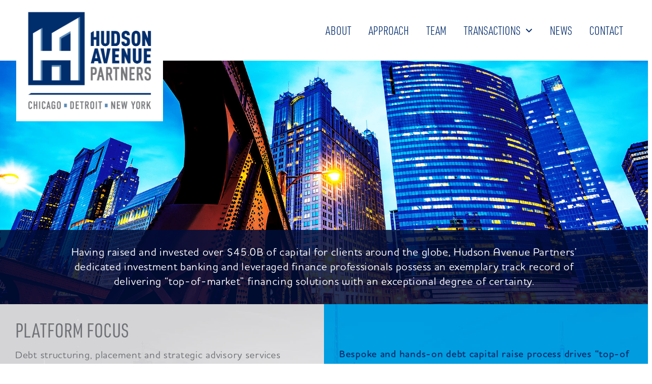

--- FILE ---
content_type: text/html; charset=UTF-8
request_url: https://hudsonavepartners.com/platform-focus/
body_size: 17666
content:
<!DOCTYPE html>
<html class="no-js" lang="en-US">
<head>
<meta charset="UTF-8">
<meta name="viewport" content="width=device-width, initial-scale=1.0">
<link rel="pingback" href="https://hudsonavepartners.com/xmlrpc.php">
<meta name='robots' content='index, follow, max-image-preview:large, max-snippet:-1, max-video-preview:-1' />
	<style>img:is([sizes="auto" i], [sizes^="auto," i]) { contain-intrinsic-size: 3000px 1500px }</style>
	
	<!-- This site is optimized with the Yoast SEO plugin v26.2 - https://yoast.com/wordpress/plugins/seo/ -->
	<title>Platform Focus - Hudson Avenue Partners</title>
	<meta name="description" content="Debt structuring, placement and strategic advisory services driving significant value and execution certainty for private equity sponsored and privately held companies within the middle market" />
	<link rel="canonical" href="https://hudsonavepartners.com/platform-focus/" />
	<meta property="og:locale" content="en_US" />
	<meta property="og:type" content="article" />
	<meta property="og:title" content="Platform Focus - Hudson Avenue Partners" />
	<meta property="og:description" content="Debt structuring, placement and strategic advisory services driving significant value and execution certainty for private equity sponsored and privately held companies within the middle market" />
	<meta property="og:url" content="https://hudsonavepartners.com/platform-focus/" />
	<meta property="og:site_name" content="Hudson Avenue Partners" />
	<meta property="article:modified_time" content="2023-10-18T14:17:59+00:00" />
	<meta name="twitter:card" content="summary_large_image" />
	<meta name="twitter:label1" content="Est. reading time" />
	<meta name="twitter:data1" content="2 minutes" />
	<script type="application/ld+json" class="yoast-schema-graph">{"@context":"https://schema.org","@graph":[{"@type":"WebPage","@id":"https://hudsonavepartners.com/platform-focus/","url":"https://hudsonavepartners.com/platform-focus/","name":"Platform Focus - Hudson Avenue Partners","isPartOf":{"@id":"https://hudsonavepartners.com/#website"},"datePublished":"2023-10-12T15:33:11+00:00","dateModified":"2023-10-18T14:17:59+00:00","description":"Debt structuring, placement and strategic advisory services driving significant value and execution certainty for private equity sponsored and privately held companies within the middle market","breadcrumb":{"@id":"https://hudsonavepartners.com/platform-focus/#breadcrumb"},"inLanguage":"en-US","potentialAction":[{"@type":"ReadAction","target":["https://hudsonavepartners.com/platform-focus/"]}]},{"@type":"BreadcrumbList","@id":"https://hudsonavepartners.com/platform-focus/#breadcrumb","itemListElement":[{"@type":"ListItem","position":1,"name":"Home","item":"https://hudsonavepartners.com/"},{"@type":"ListItem","position":2,"name":"Platform Focus"}]},{"@type":"WebSite","@id":"https://hudsonavepartners.com/#website","url":"https://hudsonavepartners.com/","name":"Hudson Avenue Partners","description":"Raise the Bar","potentialAction":[{"@type":"SearchAction","target":{"@type":"EntryPoint","urlTemplate":"https://hudsonavepartners.com/?s={search_term_string}"},"query-input":{"@type":"PropertyValueSpecification","valueRequired":true,"valueName":"search_term_string"}}],"inLanguage":"en-US"}]}</script>
	<!-- / Yoast SEO plugin. -->


<link rel='dns-prefetch' href='//www.googletagmanager.com' />
<link rel="alternate" type="application/rss+xml" title="Hudson Avenue Partners &raquo; Feed" href="https://hudsonavepartners.com/feed/" />
<link rel="alternate" type="application/rss+xml" title="Hudson Avenue Partners &raquo; Comments Feed" href="https://hudsonavepartners.com/comments/feed/" />
<script type="text/javascript">
/* <![CDATA[ */
window._wpemojiSettings = {"baseUrl":"https:\/\/s.w.org\/images\/core\/emoji\/16.0.1\/72x72\/","ext":".png","svgUrl":"https:\/\/s.w.org\/images\/core\/emoji\/16.0.1\/svg\/","svgExt":".svg","source":{"concatemoji":"https:\/\/hudsonavepartners.com\/wp-includes\/js\/wp-emoji-release.min.js?ver=6.8.3"}};
/*! This file is auto-generated */
!function(s,n){var o,i,e;function c(e){try{var t={supportTests:e,timestamp:(new Date).valueOf()};sessionStorage.setItem(o,JSON.stringify(t))}catch(e){}}function p(e,t,n){e.clearRect(0,0,e.canvas.width,e.canvas.height),e.fillText(t,0,0);var t=new Uint32Array(e.getImageData(0,0,e.canvas.width,e.canvas.height).data),a=(e.clearRect(0,0,e.canvas.width,e.canvas.height),e.fillText(n,0,0),new Uint32Array(e.getImageData(0,0,e.canvas.width,e.canvas.height).data));return t.every(function(e,t){return e===a[t]})}function u(e,t){e.clearRect(0,0,e.canvas.width,e.canvas.height),e.fillText(t,0,0);for(var n=e.getImageData(16,16,1,1),a=0;a<n.data.length;a++)if(0!==n.data[a])return!1;return!0}function f(e,t,n,a){switch(t){case"flag":return n(e,"\ud83c\udff3\ufe0f\u200d\u26a7\ufe0f","\ud83c\udff3\ufe0f\u200b\u26a7\ufe0f")?!1:!n(e,"\ud83c\udde8\ud83c\uddf6","\ud83c\udde8\u200b\ud83c\uddf6")&&!n(e,"\ud83c\udff4\udb40\udc67\udb40\udc62\udb40\udc65\udb40\udc6e\udb40\udc67\udb40\udc7f","\ud83c\udff4\u200b\udb40\udc67\u200b\udb40\udc62\u200b\udb40\udc65\u200b\udb40\udc6e\u200b\udb40\udc67\u200b\udb40\udc7f");case"emoji":return!a(e,"\ud83e\udedf")}return!1}function g(e,t,n,a){var r="undefined"!=typeof WorkerGlobalScope&&self instanceof WorkerGlobalScope?new OffscreenCanvas(300,150):s.createElement("canvas"),o=r.getContext("2d",{willReadFrequently:!0}),i=(o.textBaseline="top",o.font="600 32px Arial",{});return e.forEach(function(e){i[e]=t(o,e,n,a)}),i}function t(e){var t=s.createElement("script");t.src=e,t.defer=!0,s.head.appendChild(t)}"undefined"!=typeof Promise&&(o="wpEmojiSettingsSupports",i=["flag","emoji"],n.supports={everything:!0,everythingExceptFlag:!0},e=new Promise(function(e){s.addEventListener("DOMContentLoaded",e,{once:!0})}),new Promise(function(t){var n=function(){try{var e=JSON.parse(sessionStorage.getItem(o));if("object"==typeof e&&"number"==typeof e.timestamp&&(new Date).valueOf()<e.timestamp+604800&&"object"==typeof e.supportTests)return e.supportTests}catch(e){}return null}();if(!n){if("undefined"!=typeof Worker&&"undefined"!=typeof OffscreenCanvas&&"undefined"!=typeof URL&&URL.createObjectURL&&"undefined"!=typeof Blob)try{var e="postMessage("+g.toString()+"("+[JSON.stringify(i),f.toString(),p.toString(),u.toString()].join(",")+"));",a=new Blob([e],{type:"text/javascript"}),r=new Worker(URL.createObjectURL(a),{name:"wpTestEmojiSupports"});return void(r.onmessage=function(e){c(n=e.data),r.terminate(),t(n)})}catch(e){}c(n=g(i,f,p,u))}t(n)}).then(function(e){for(var t in e)n.supports[t]=e[t],n.supports.everything=n.supports.everything&&n.supports[t],"flag"!==t&&(n.supports.everythingExceptFlag=n.supports.everythingExceptFlag&&n.supports[t]);n.supports.everythingExceptFlag=n.supports.everythingExceptFlag&&!n.supports.flag,n.DOMReady=!1,n.readyCallback=function(){n.DOMReady=!0}}).then(function(){return e}).then(function(){var e;n.supports.everything||(n.readyCallback(),(e=n.source||{}).concatemoji?t(e.concatemoji):e.wpemoji&&e.twemoji&&(t(e.twemoji),t(e.wpemoji)))}))}((window,document),window._wpemojiSettings);
/* ]]> */
</script>
<style id='wp-emoji-styles-inline-css' type='text/css'>

	img.wp-smiley, img.emoji {
		display: inline !important;
		border: none !important;
		box-shadow: none !important;
		height: 1em !important;
		width: 1em !important;
		margin: 0 0.07em !important;
		vertical-align: -0.1em !important;
		background: none !important;
		padding: 0 !important;
	}
</style>
<link rel='stylesheet' id='wp-block-library-css' href='https://hudsonavepartners.com/wp-includes/css/dist/block-library/style.min.css?ver=6.8.3' type='text/css' media='all' />
<style id='wp-block-library-theme-inline-css' type='text/css'>
.wp-block-audio :where(figcaption){color:#555;font-size:13px;text-align:center}.is-dark-theme .wp-block-audio :where(figcaption){color:#ffffffa6}.wp-block-audio{margin:0 0 1em}.wp-block-code{border:1px solid #ccc;border-radius:4px;font-family:Menlo,Consolas,monaco,monospace;padding:.8em 1em}.wp-block-embed :where(figcaption){color:#555;font-size:13px;text-align:center}.is-dark-theme .wp-block-embed :where(figcaption){color:#ffffffa6}.wp-block-embed{margin:0 0 1em}.blocks-gallery-caption{color:#555;font-size:13px;text-align:center}.is-dark-theme .blocks-gallery-caption{color:#ffffffa6}:root :where(.wp-block-image figcaption){color:#555;font-size:13px;text-align:center}.is-dark-theme :root :where(.wp-block-image figcaption){color:#ffffffa6}.wp-block-image{margin:0 0 1em}.wp-block-pullquote{border-bottom:4px solid;border-top:4px solid;color:currentColor;margin-bottom:1.75em}.wp-block-pullquote cite,.wp-block-pullquote footer,.wp-block-pullquote__citation{color:currentColor;font-size:.8125em;font-style:normal;text-transform:uppercase}.wp-block-quote{border-left:.25em solid;margin:0 0 1.75em;padding-left:1em}.wp-block-quote cite,.wp-block-quote footer{color:currentColor;font-size:.8125em;font-style:normal;position:relative}.wp-block-quote:where(.has-text-align-right){border-left:none;border-right:.25em solid;padding-left:0;padding-right:1em}.wp-block-quote:where(.has-text-align-center){border:none;padding-left:0}.wp-block-quote.is-large,.wp-block-quote.is-style-large,.wp-block-quote:where(.is-style-plain){border:none}.wp-block-search .wp-block-search__label{font-weight:700}.wp-block-search__button{border:1px solid #ccc;padding:.375em .625em}:where(.wp-block-group.has-background){padding:1.25em 2.375em}.wp-block-separator.has-css-opacity{opacity:.4}.wp-block-separator{border:none;border-bottom:2px solid;margin-left:auto;margin-right:auto}.wp-block-separator.has-alpha-channel-opacity{opacity:1}.wp-block-separator:not(.is-style-wide):not(.is-style-dots){width:100px}.wp-block-separator.has-background:not(.is-style-dots){border-bottom:none;height:1px}.wp-block-separator.has-background:not(.is-style-wide):not(.is-style-dots){height:2px}.wp-block-table{margin:0 0 1em}.wp-block-table td,.wp-block-table th{word-break:normal}.wp-block-table :where(figcaption){color:#555;font-size:13px;text-align:center}.is-dark-theme .wp-block-table :where(figcaption){color:#ffffffa6}.wp-block-video :where(figcaption){color:#555;font-size:13px;text-align:center}.is-dark-theme .wp-block-video :where(figcaption){color:#ffffffa6}.wp-block-video{margin:0 0 1em}:root :where(.wp-block-template-part.has-background){margin-bottom:0;margin-top:0;padding:1.25em 2.375em}
</style>
<style id='classic-theme-styles-inline-css' type='text/css'>
/*! This file is auto-generated */
.wp-block-button__link{color:#fff;background-color:#32373c;border-radius:9999px;box-shadow:none;text-decoration:none;padding:calc(.667em + 2px) calc(1.333em + 2px);font-size:1.125em}.wp-block-file__button{background:#32373c;color:#fff;text-decoration:none}
</style>
<style id='global-styles-inline-css' type='text/css'>
:root{--wp--preset--aspect-ratio--square: 1;--wp--preset--aspect-ratio--4-3: 4/3;--wp--preset--aspect-ratio--3-4: 3/4;--wp--preset--aspect-ratio--3-2: 3/2;--wp--preset--aspect-ratio--2-3: 2/3;--wp--preset--aspect-ratio--16-9: 16/9;--wp--preset--aspect-ratio--9-16: 9/16;--wp--preset--color--black: #000000;--wp--preset--color--cyan-bluish-gray: #abb8c3;--wp--preset--color--white: #ffffff;--wp--preset--color--pale-pink: #f78da7;--wp--preset--color--vivid-red: #cf2e2e;--wp--preset--color--luminous-vivid-orange: #ff6900;--wp--preset--color--luminous-vivid-amber: #fcb900;--wp--preset--color--light-green-cyan: #7bdcb5;--wp--preset--color--vivid-green-cyan: #00d084;--wp--preset--color--pale-cyan-blue: #8ed1fc;--wp--preset--color--vivid-cyan-blue: #0693e3;--wp--preset--color--vivid-purple: #9b51e0;--wp--preset--gradient--vivid-cyan-blue-to-vivid-purple: linear-gradient(135deg,rgba(6,147,227,1) 0%,rgb(155,81,224) 100%);--wp--preset--gradient--light-green-cyan-to-vivid-green-cyan: linear-gradient(135deg,rgb(122,220,180) 0%,rgb(0,208,130) 100%);--wp--preset--gradient--luminous-vivid-amber-to-luminous-vivid-orange: linear-gradient(135deg,rgba(252,185,0,1) 0%,rgba(255,105,0,1) 100%);--wp--preset--gradient--luminous-vivid-orange-to-vivid-red: linear-gradient(135deg,rgba(255,105,0,1) 0%,rgb(207,46,46) 100%);--wp--preset--gradient--very-light-gray-to-cyan-bluish-gray: linear-gradient(135deg,rgb(238,238,238) 0%,rgb(169,184,195) 100%);--wp--preset--gradient--cool-to-warm-spectrum: linear-gradient(135deg,rgb(74,234,220) 0%,rgb(151,120,209) 20%,rgb(207,42,186) 40%,rgb(238,44,130) 60%,rgb(251,105,98) 80%,rgb(254,248,76) 100%);--wp--preset--gradient--blush-light-purple: linear-gradient(135deg,rgb(255,206,236) 0%,rgb(152,150,240) 100%);--wp--preset--gradient--blush-bordeaux: linear-gradient(135deg,rgb(254,205,165) 0%,rgb(254,45,45) 50%,rgb(107,0,62) 100%);--wp--preset--gradient--luminous-dusk: linear-gradient(135deg,rgb(255,203,112) 0%,rgb(199,81,192) 50%,rgb(65,88,208) 100%);--wp--preset--gradient--pale-ocean: linear-gradient(135deg,rgb(255,245,203) 0%,rgb(182,227,212) 50%,rgb(51,167,181) 100%);--wp--preset--gradient--electric-grass: linear-gradient(135deg,rgb(202,248,128) 0%,rgb(113,206,126) 100%);--wp--preset--gradient--midnight: linear-gradient(135deg,rgb(2,3,129) 0%,rgb(40,116,252) 100%);--wp--preset--font-size--small: 13px;--wp--preset--font-size--medium: 20px;--wp--preset--font-size--large: 36px;--wp--preset--font-size--x-large: 42px;--wp--preset--spacing--20: 0.44rem;--wp--preset--spacing--30: 0.67rem;--wp--preset--spacing--40: 1rem;--wp--preset--spacing--50: 1.5rem;--wp--preset--spacing--60: 2.25rem;--wp--preset--spacing--70: 3.38rem;--wp--preset--spacing--80: 5.06rem;--wp--preset--shadow--natural: 6px 6px 9px rgba(0, 0, 0, 0.2);--wp--preset--shadow--deep: 12px 12px 50px rgba(0, 0, 0, 0.4);--wp--preset--shadow--sharp: 6px 6px 0px rgba(0, 0, 0, 0.2);--wp--preset--shadow--outlined: 6px 6px 0px -3px rgba(255, 255, 255, 1), 6px 6px rgba(0, 0, 0, 1);--wp--preset--shadow--crisp: 6px 6px 0px rgba(0, 0, 0, 1);}:where(.is-layout-flex){gap: 0.5em;}:where(.is-layout-grid){gap: 0.5em;}body .is-layout-flex{display: flex;}.is-layout-flex{flex-wrap: wrap;align-items: center;}.is-layout-flex > :is(*, div){margin: 0;}body .is-layout-grid{display: grid;}.is-layout-grid > :is(*, div){margin: 0;}:where(.wp-block-columns.is-layout-flex){gap: 2em;}:where(.wp-block-columns.is-layout-grid){gap: 2em;}:where(.wp-block-post-template.is-layout-flex){gap: 1.25em;}:where(.wp-block-post-template.is-layout-grid){gap: 1.25em;}.has-black-color{color: var(--wp--preset--color--black) !important;}.has-cyan-bluish-gray-color{color: var(--wp--preset--color--cyan-bluish-gray) !important;}.has-white-color{color: var(--wp--preset--color--white) !important;}.has-pale-pink-color{color: var(--wp--preset--color--pale-pink) !important;}.has-vivid-red-color{color: var(--wp--preset--color--vivid-red) !important;}.has-luminous-vivid-orange-color{color: var(--wp--preset--color--luminous-vivid-orange) !important;}.has-luminous-vivid-amber-color{color: var(--wp--preset--color--luminous-vivid-amber) !important;}.has-light-green-cyan-color{color: var(--wp--preset--color--light-green-cyan) !important;}.has-vivid-green-cyan-color{color: var(--wp--preset--color--vivid-green-cyan) !important;}.has-pale-cyan-blue-color{color: var(--wp--preset--color--pale-cyan-blue) !important;}.has-vivid-cyan-blue-color{color: var(--wp--preset--color--vivid-cyan-blue) !important;}.has-vivid-purple-color{color: var(--wp--preset--color--vivid-purple) !important;}.has-black-background-color{background-color: var(--wp--preset--color--black) !important;}.has-cyan-bluish-gray-background-color{background-color: var(--wp--preset--color--cyan-bluish-gray) !important;}.has-white-background-color{background-color: var(--wp--preset--color--white) !important;}.has-pale-pink-background-color{background-color: var(--wp--preset--color--pale-pink) !important;}.has-vivid-red-background-color{background-color: var(--wp--preset--color--vivid-red) !important;}.has-luminous-vivid-orange-background-color{background-color: var(--wp--preset--color--luminous-vivid-orange) !important;}.has-luminous-vivid-amber-background-color{background-color: var(--wp--preset--color--luminous-vivid-amber) !important;}.has-light-green-cyan-background-color{background-color: var(--wp--preset--color--light-green-cyan) !important;}.has-vivid-green-cyan-background-color{background-color: var(--wp--preset--color--vivid-green-cyan) !important;}.has-pale-cyan-blue-background-color{background-color: var(--wp--preset--color--pale-cyan-blue) !important;}.has-vivid-cyan-blue-background-color{background-color: var(--wp--preset--color--vivid-cyan-blue) !important;}.has-vivid-purple-background-color{background-color: var(--wp--preset--color--vivid-purple) !important;}.has-black-border-color{border-color: var(--wp--preset--color--black) !important;}.has-cyan-bluish-gray-border-color{border-color: var(--wp--preset--color--cyan-bluish-gray) !important;}.has-white-border-color{border-color: var(--wp--preset--color--white) !important;}.has-pale-pink-border-color{border-color: var(--wp--preset--color--pale-pink) !important;}.has-vivid-red-border-color{border-color: var(--wp--preset--color--vivid-red) !important;}.has-luminous-vivid-orange-border-color{border-color: var(--wp--preset--color--luminous-vivid-orange) !important;}.has-luminous-vivid-amber-border-color{border-color: var(--wp--preset--color--luminous-vivid-amber) !important;}.has-light-green-cyan-border-color{border-color: var(--wp--preset--color--light-green-cyan) !important;}.has-vivid-green-cyan-border-color{border-color: var(--wp--preset--color--vivid-green-cyan) !important;}.has-pale-cyan-blue-border-color{border-color: var(--wp--preset--color--pale-cyan-blue) !important;}.has-vivid-cyan-blue-border-color{border-color: var(--wp--preset--color--vivid-cyan-blue) !important;}.has-vivid-purple-border-color{border-color: var(--wp--preset--color--vivid-purple) !important;}.has-vivid-cyan-blue-to-vivid-purple-gradient-background{background: var(--wp--preset--gradient--vivid-cyan-blue-to-vivid-purple) !important;}.has-light-green-cyan-to-vivid-green-cyan-gradient-background{background: var(--wp--preset--gradient--light-green-cyan-to-vivid-green-cyan) !important;}.has-luminous-vivid-amber-to-luminous-vivid-orange-gradient-background{background: var(--wp--preset--gradient--luminous-vivid-amber-to-luminous-vivid-orange) !important;}.has-luminous-vivid-orange-to-vivid-red-gradient-background{background: var(--wp--preset--gradient--luminous-vivid-orange-to-vivid-red) !important;}.has-very-light-gray-to-cyan-bluish-gray-gradient-background{background: var(--wp--preset--gradient--very-light-gray-to-cyan-bluish-gray) !important;}.has-cool-to-warm-spectrum-gradient-background{background: var(--wp--preset--gradient--cool-to-warm-spectrum) !important;}.has-blush-light-purple-gradient-background{background: var(--wp--preset--gradient--blush-light-purple) !important;}.has-blush-bordeaux-gradient-background{background: var(--wp--preset--gradient--blush-bordeaux) !important;}.has-luminous-dusk-gradient-background{background: var(--wp--preset--gradient--luminous-dusk) !important;}.has-pale-ocean-gradient-background{background: var(--wp--preset--gradient--pale-ocean) !important;}.has-electric-grass-gradient-background{background: var(--wp--preset--gradient--electric-grass) !important;}.has-midnight-gradient-background{background: var(--wp--preset--gradient--midnight) !important;}.has-small-font-size{font-size: var(--wp--preset--font-size--small) !important;}.has-medium-font-size{font-size: var(--wp--preset--font-size--medium) !important;}.has-large-font-size{font-size: var(--wp--preset--font-size--large) !important;}.has-x-large-font-size{font-size: var(--wp--preset--font-size--x-large) !important;}
:where(.wp-block-post-template.is-layout-flex){gap: 1.25em;}:where(.wp-block-post-template.is-layout-grid){gap: 1.25em;}
:where(.wp-block-columns.is-layout-flex){gap: 2em;}:where(.wp-block-columns.is-layout-grid){gap: 2em;}
:root :where(.wp-block-pullquote){font-size: 1.5em;line-height: 1.6;}
</style>
<link rel='stylesheet' id='dashicons-css' href='https://hudsonavepartners.com/wp-includes/css/dashicons.min.css?ver=6.8.3' type='text/css' media='all' />
<link rel='stylesheet' id='x-stack-css' href='https://hudsonavepartners.com/wp-content/themes/pro/framework/dist/css/site/stacks/integrity-light.css?ver=6.7.7' type='text/css' media='all' />
<link rel='stylesheet' id='x-child-css' href='https://hudsonavepartners.com/wp-content/themes/pro-child/style.css?ver=6.7.7' type='text/css' media='all' />
<style id='cs-inline-css' type='text/css'>
@media (min-width:1200px){.x-hide-xl{display:none !important;}}@media (min-width:979px) and (max-width:1199px){.x-hide-lg{display:none !important;}}@media (min-width:767px) and (max-width:978px){.x-hide-md{display:none !important;}}@media (min-width:480px) and (max-width:766px){.x-hide-sm{display:none !important;}}@media (max-width:479px){.x-hide-xs{display:none !important;}} a,h1 a:hover,h2 a:hover,h3 a:hover,h4 a:hover,h5 a:hover,h6 a:hover,.x-breadcrumb-wrap a:hover,.widget ul li a:hover,.widget ol li a:hover,.widget.widget_text ul li a,.widget.widget_text ol li a,.widget_nav_menu .current-menu-item > a,.x-accordion-heading .x-accordion-toggle:hover,.x-comment-author a:hover,.x-comment-time:hover,.x-recent-posts a:hover .h-recent-posts{color:rgb(6,47,110);}a:hover,.widget.widget_text ul li a:hover,.widget.widget_text ol li a:hover,.x-twitter-widget ul li a:hover{color:rgb(75,128,175);}.rev_slider_wrapper,a.x-img-thumbnail:hover,.x-slider-container.below,.page-template-template-blank-3-php .x-slider-container.above,.page-template-template-blank-6-php .x-slider-container.above{border-color:rgb(6,47,110);}.entry-thumb:before,.x-pagination span.current,.woocommerce-pagination span[aria-current],.flex-direction-nav a,.flex-control-nav a:hover,.flex-control-nav a.flex-active,.mejs-time-current,.x-dropcap,.x-skill-bar .bar,.x-pricing-column.featured h2,.h-comments-title small,.x-entry-share .x-share:hover,.x-highlight,.x-recent-posts .x-recent-posts-img:after{background-color:rgb(6,47,110);}.x-nav-tabs > .active > a,.x-nav-tabs > .active > a:hover{box-shadow:inset 0 3px 0 0 rgb(6,47,110);}.x-main{width:calc(72% - 2.463055%);}.x-sidebar{width:calc(100% - 2.463055% - 72%);}.x-comment-author,.x-comment-time,.comment-form-author label,.comment-form-email label,.comment-form-url label,.comment-form-rating label,.comment-form-comment label,.widget_calendar #wp-calendar caption,.widget.widget_rss li .rsswidget{font-family:"urw-din-condensed",sans-serif;font-weight:300;}.p-landmark-sub,.p-meta,input,button,select,textarea{font-family:"houschka-rounded",sans-serif;}.widget ul li a,.widget ol li a,.x-comment-time{color:rgb(111,113,117);}.widget_text ol li a,.widget_text ul li a{color:rgb(6,47,110);}.widget_text ol li a:hover,.widget_text ul li a:hover{color:rgb(75,128,175);}.comment-form-author label,.comment-form-email label,.comment-form-url label,.comment-form-rating label,.comment-form-comment label,.widget_calendar #wp-calendar th,.p-landmark-sub strong,.widget_tag_cloud .tagcloud a:hover,.widget_tag_cloud .tagcloud a:active,.entry-footer a:hover,.entry-footer a:active,.x-breadcrumbs .current,.x-comment-author,.x-comment-author a{color:rgb(6,47,110);}.widget_calendar #wp-calendar th{border-color:rgb(6,47,110);}.h-feature-headline span i{background-color:rgb(6,47,110);}@media (max-width:978.98px){}html{font-size:14px;}@media (min-width:479px){html{font-size:14px;}}@media (min-width:766px){html{font-size:14px;}}@media (min-width:978px){html{font-size:15px;}}@media (min-width:1199px){html{font-size:15px;}}body{font-style:normal;font-weight:500;color:rgb(111,113,117);background-color:rgb(255,255,255);}.w-b{font-weight:500 !important;}h1,h2,h3,h4,h5,h6,.h1,.h2,.h3,.h4,.h5,.h6,.x-text-headline{font-family:"urw-din-condensed",sans-serif;font-style:normal;font-weight:300;}h1,.h1{letter-spacing:-0.035em;}h2,.h2{letter-spacing:-0.035em;}h3,.h3{letter-spacing:-0.035em;}h4,.h4{letter-spacing:-0.035em;}h5,.h5{letter-spacing:-0.035em;}h6,.h6{letter-spacing:-0.035em;}.w-h{font-weight:300 !important;}.x-container.width{width:88%;}.x-container.max{max-width:1400px;}.x-bar-content.x-container.width{flex-basis:88%;}.x-main.full{float:none;clear:both;display:block;width:auto;}@media (max-width:978.98px){.x-main.full,.x-main.left,.x-main.right,.x-sidebar.left,.x-sidebar.right{float:none;display:block;width:auto !important;}}.entry-header,.entry-content{font-size:1rem;}body,input,button,select,textarea{font-family:"houschka-rounded",sans-serif;}h1,h2,h3,h4,h5,h6,.h1,.h2,.h3,.h4,.h5,.h6,h1 a,h2 a,h3 a,h4 a,h5 a,h6 a,.h1 a,.h2 a,.h3 a,.h4 a,.h5 a,.h6 a,blockquote{color:rgb(6,47,110);}.cfc-h-tx{color:rgb(6,47,110) !important;}.cfc-h-bd{border-color:rgb(6,47,110) !important;}.cfc-h-bg{background-color:rgb(6,47,110) !important;}.cfc-b-tx{color:rgb(111,113,117) !important;}.cfc-b-bd{border-color:rgb(111,113,117) !important;}.cfc-b-bg{background-color:rgb(111,113,117) !important;}.x-btn,.button,[type="submit"]{color:#ffffff;border-color:rgb(6,47,110);background-color:rgb(6,47,110);text-shadow:0 0.075em 0.075em rgba(0,0,0,0.5);}.x-btn:hover,.button:hover,[type="submit"]:hover{color:rgba(255,255,255,0.5);border-color:rgb(6,47,110);background-color:rgb(6,47,110);text-shadow:0 0.075em 0.075em rgba(0,0,0,0.5);}.x-btn.x-btn-real,.x-btn.x-btn-real:hover{margin-bottom:0.25em;text-shadow:0 0.075em 0.075em rgba(0,0,0,0.65);}.x-btn.x-btn-real{box-shadow:0 0.25em 0 0 #a71000,0 4px 9px rgba(0,0,0,0.75);}.x-btn.x-btn-real:hover{box-shadow:0 0.25em 0 0 #a71000,0 4px 9px rgba(0,0,0,0.75);}.x-btn.x-btn-flat,.x-btn.x-btn-flat:hover{margin-bottom:0;text-shadow:0 0.075em 0.075em rgba(0,0,0,0.65);box-shadow:none;}.x-btn.x-btn-transparent,.x-btn.x-btn-transparent:hover{margin-bottom:0;border-width:3px;text-shadow:none;text-transform:uppercase;background-color:transparent;box-shadow:none;}.bg .mejs-container,.x-video .mejs-container{position:unset !important;} @font-face{font-family:'FontAwesomePro';font-style:normal;font-weight:900;font-display:block;src:url('https://hudsonavepartners.com/wp-content/themes/pro/cornerstone/assets/fonts/fa-solid-900.woff2?ver=6.7.2') format('woff2'),url('https://hudsonavepartners.com/wp-content/themes/pro/cornerstone/assets/fonts/fa-solid-900.ttf?ver=6.7.2') format('truetype');}[data-x-fa-pro-icon]{font-family:"FontAwesomePro" !important;}[data-x-fa-pro-icon]:before{content:attr(data-x-fa-pro-icon);}[data-x-icon],[data-x-icon-o],[data-x-icon-l],[data-x-icon-s],[data-x-icon-b],[data-x-icon-sr],[data-x-icon-ss],[data-x-icon-sl],[data-x-fa-pro-icon],[class*="cs-fa-"]{display:inline-flex;font-style:normal;font-weight:400;text-decoration:inherit;text-rendering:auto;-webkit-font-smoothing:antialiased;-moz-osx-font-smoothing:grayscale;}[data-x-icon].left,[data-x-icon-o].left,[data-x-icon-l].left,[data-x-icon-s].left,[data-x-icon-b].left,[data-x-icon-sr].left,[data-x-icon-ss].left,[data-x-icon-sl].left,[data-x-fa-pro-icon].left,[class*="cs-fa-"].left{margin-right:0.5em;}[data-x-icon].right,[data-x-icon-o].right,[data-x-icon-l].right,[data-x-icon-s].right,[data-x-icon-b].right,[data-x-icon-sr].right,[data-x-icon-ss].right,[data-x-icon-sl].right,[data-x-fa-pro-icon].right,[class*="cs-fa-"].right{margin-left:0.5em;}[data-x-icon]:before,[data-x-icon-o]:before,[data-x-icon-l]:before,[data-x-icon-s]:before,[data-x-icon-b]:before,[data-x-icon-sr]:before,[data-x-icon-ss]:before,[data-x-icon-sl]:before,[data-x-fa-pro-icon]:before,[class*="cs-fa-"]:before{line-height:1;}@font-face{font-family:'FontAwesome';font-style:normal;font-weight:900;font-display:block;src:url('https://hudsonavepartners.com/wp-content/themes/pro/cornerstone/assets/fonts/fa-solid-900.woff2?ver=6.7.2') format('woff2'),url('https://hudsonavepartners.com/wp-content/themes/pro/cornerstone/assets/fonts/fa-solid-900.ttf?ver=6.7.2') format('truetype');}[data-x-icon],[data-x-icon-s],[data-x-icon][class*="cs-fa-"]{font-family:"FontAwesome" !important;font-weight:900;}[data-x-icon]:before,[data-x-icon][class*="cs-fa-"]:before{content:attr(data-x-icon);}[data-x-icon-s]:before{content:attr(data-x-icon-s);}@font-face{font-family:'FontAwesomeRegular';font-style:normal;font-weight:400;font-display:block;src:url('https://hudsonavepartners.com/wp-content/themes/pro/cornerstone/assets/fonts/fa-regular-400.woff2?ver=6.7.2') format('woff2'),url('https://hudsonavepartners.com/wp-content/themes/pro/cornerstone/assets/fonts/fa-regular-400.ttf?ver=6.7.2') format('truetype');}@font-face{font-family:'FontAwesomePro';font-style:normal;font-weight:400;font-display:block;src:url('https://hudsonavepartners.com/wp-content/themes/pro/cornerstone/assets/fonts/fa-regular-400.woff2?ver=6.7.2') format('woff2'),url('https://hudsonavepartners.com/wp-content/themes/pro/cornerstone/assets/fonts/fa-regular-400.ttf?ver=6.7.2') format('truetype');}[data-x-icon-o]{font-family:"FontAwesomeRegular" !important;}[data-x-icon-o]:before{content:attr(data-x-icon-o);}@font-face{font-family:'FontAwesomeLight';font-style:normal;font-weight:300;font-display:block;src:url('https://hudsonavepartners.com/wp-content/themes/pro/cornerstone/assets/fonts/fa-light-300.woff2?ver=6.7.2') format('woff2'),url('https://hudsonavepartners.com/wp-content/themes/pro/cornerstone/assets/fonts/fa-light-300.ttf?ver=6.7.2') format('truetype');}@font-face{font-family:'FontAwesomePro';font-style:normal;font-weight:300;font-display:block;src:url('https://hudsonavepartners.com/wp-content/themes/pro/cornerstone/assets/fonts/fa-light-300.woff2?ver=6.7.2') format('woff2'),url('https://hudsonavepartners.com/wp-content/themes/pro/cornerstone/assets/fonts/fa-light-300.ttf?ver=6.7.2') format('truetype');}[data-x-icon-l]{font-family:"FontAwesomeLight" !important;font-weight:300;}[data-x-icon-l]:before{content:attr(data-x-icon-l);}@font-face{font-family:'FontAwesomeBrands';font-style:normal;font-weight:normal;font-display:block;src:url('https://hudsonavepartners.com/wp-content/themes/pro/cornerstone/assets/fonts/fa-brands-400.woff2?ver=6.7.2') format('woff2'),url('https://hudsonavepartners.com/wp-content/themes/pro/cornerstone/assets/fonts/fa-brands-400.ttf?ver=6.7.2') format('truetype');}[data-x-icon-b]{font-family:"FontAwesomeBrands" !important;}[data-x-icon-b]:before{content:attr(data-x-icon-b);}.widget.widget_rss li .rsswidget:before{content:"\f35d";padding-right:0.4em;font-family:"FontAwesome";} .mp-0.x-bar{width:calc(100% - (0px * 2));margin-top:0px;margin-left:0px;margin-right:0px;border-top-width:0;border-right-width:0;border-bottom-width:0;border-left-width:0;font-size:16px;background-color:#ffffff;z-index:9999;}.mp-0 .x-bar-content{display:flex;flex-direction:row;justify-content:space-between;align-items:center;flex-grow:0;flex-shrink:1;flex-basis:100%;max-width:1400px;}.mp-0.x-bar-outer-spacers:after,.mp-0.x-bar-outer-spacers:before{flex-basis:2em;width:2em!important;height:2em;}.mp-0.x-bar-space{font-size:16px;}.mp-1.x-bar{height:120px;}.mp-1 .x-bar-content{height:120px;}.mp-1.x-bar-space{height:120px;}.mp-2.x-bar{height:90px;}.mp-2 .x-bar-content{height:90px;}.mp-2.x-bar-space{height:90px;}.mp-3{transform:scale(2);transform-origin:0% 0%;}.mp-3.x-effect-entering,.mp-3.x-effect-exit,.mp-3.x-effect-exiting{pointer-events:auto!important;}:where(body:not(.tco-disable-effects)) .mp-3:is(.x-effect-exit,.x-effect-entering,.x-effect-exiting) {animation-delay:0ms;animation-duration:1000ms;animation-timing-function:cubic-bezier(0.400,0.000,0.200,1.000);transition-delay:0ms;transition-duration:1000ms;transition-timing-function:cubic-bezier(0.400,0.000,0.200,1.000);}.mp-4.x-bar-container{display:flex;flex-direction:row;flex-grow:0;flex-shrink:1;flex-basis:auto;border-top-width:0;border-right-width:0;border-bottom-width:0;border-left-width:0;font-size:1em;z-index:1;}.mp-5.x-bar-container{justify-content:space-between;align-items:flex-start;}.mp-6.x-bar-container{justify-content:flex-end;align-items:center;}.mp-7.x-image{display:block;}.mp-8.x-image{font-size:1em;}.mp-9.x-image{width:200px;margin-top:0px;margin-right:0px;margin-bottom:0px;margin-left:-10px;border-top-width:0;border-right-width:0;border-bottom-width:0;border-left-width:0;background-color:transparent;}.mp-9.x-image img{width:100%;aspect-ratio:auto;}.mp-a{font-size:1em;}.mp-b{display:flex;flex-direction:row;justify-content:space-around;align-items:stretch;align-self:stretch;flex-grow:0;flex-shrink:0;flex-basis:auto;}.mp-b > li,.mp-b > li > a{flex-grow:0;flex-shrink:1;flex-basis:auto;}.mp-c [data-x-toggle-collapse]{transition-duration:300ms;transition-timing-function:cubic-bezier(0.400,0.000,0.200,1.000);}.mp-d .x-dropdown {width:10em;font-size:16px;border-top-width:0;border-right-width:0;border-bottom-width:0;border-left-width:0;background-color:#ffffff;box-shadow:0em 0.15em 2em 0em rgba(0,0,0,0.15);transition-duration:500ms,500ms,0s;transition-timing-function:cubic-bezier(0.400,0.000,0.200,1.000);}.mp-d .x-dropdown:not(.x-active) {transition-delay:0s,0s,500ms;}.mp-e.x-anchor .x-anchor-content {display:flex;flex-direction:row;align-items:center;}.mp-f.x-anchor {border-top-width:0;border-right-width:0;border-bottom-width:0;border-left-width:0;font-size:1em;background-color:transparent;}.mp-f.x-anchor .x-anchor-content {padding-top:0.75em;padding-right:0.75em;padding-bottom:0.75em;padding-left:0.75em;}.mp-f.x-anchor .x-anchor-text {margin-top:5px;margin-bottom:5px;margin-left:5px;}.mp-f.x-anchor .x-anchor-text-primary {font-family:"urw-din-condensed",sans-serif;font-style:normal;line-height:1;text-transform:uppercase;}.mp-f.x-anchor:hover .x-anchor-text-primary,.mp-f.x-anchor[class*="active"] .x-anchor-text-primary,[data-x-effect-provider*="colors"]:hover .mp-f.x-anchor .x-anchor-text-primary {color:rgba(6,47,110,0.5);}.mp-f.x-anchor .x-anchor-sub-indicator {margin-top:5px;margin-right:5px;margin-bottom:5px;margin-left:5px;font-size:1em;}.mp-g.x-anchor .x-anchor-content {justify-content:center;}.mp-h.x-anchor .x-anchor-text {margin-right:5px;}.mp-h.x-anchor .x-anchor-text-primary {font-size:24px;color:#062f6E;}.mp-i.x-anchor .x-anchor-text-primary {font-weight:300;}.mp-j.x-anchor .x-anchor-sub-indicator {color:#062f6E;}.mp-k.x-anchor:hover .x-anchor-sub-indicator,.mp-k.x-anchor[class*="active"] .x-anchor-sub-indicator,[data-x-effect-provider*="colors"]:hover .mp-k.x-anchor .x-anchor-sub-indicator {color:rgba(6,47,110,0.5);}.mp-l.x-anchor .x-anchor-content {justify-content:flex-start;}.mp-m.x-anchor .x-anchor-text {margin-right:auto;}.mp-m.x-anchor .x-anchor-text-primary {color:#062f6e;}.mp-n.x-anchor .x-anchor-text-primary {font-size:20px;font-weight:400;}.mp-o.x-anchor .x-anchor-sub-indicator {color:#062f6e;}.mp-p.x-anchor .x-anchor-sub-indicator {color:rgba(0,0,0,1);}.mp-p.x-anchor:hover .x-anchor-sub-indicator,.mp-p.x-anchor[class*="active"] .x-anchor-sub-indicator,[data-x-effect-provider*="colors"]:hover .mp-p.x-anchor .x-anchor-sub-indicator {color:rgba(0,0,0,0.5);}.mp-q.x-anchor {width:2.75em;height:2.75em;border-top-width:1px;border-right-width:1px;border-bottom-width:1px;border-left-width:1px;border-top-style:solid;border-right-style:solid;border-bottom-style:solid;border-left-style:solid;border-top-color:rgba(117,119,123,0.23);border-right-color:rgba(117,119,123,0.23);border-bottom-color:rgba(117,119,123,0.23);border-left-color:rgba(117,119,123,0.23);font-size:1.2em;background-color:rgba(255,255,255,1);}.mp-q.x-anchor .x-graphic {margin-top:5px;margin-right:5px;margin-bottom:5px;margin-left:5px;}.mp-q.x-anchor .x-graphic-icon {font-size:1.25em;width:auto;color:rgba(0,0,0,1);border-top-width:0;border-right-width:0;border-bottom-width:0;border-left-width:0;background-color:transparent;}.mp-q.x-anchor:hover .x-graphic-icon,.mp-q.x-anchor[class*="active"] .x-graphic-icon,[data-x-effect-provider*="colors"]:hover .mp-q.x-anchor .x-graphic-icon {color:rgba(0,0,0,0.5);}.mp-q.x-anchor .x-toggle {color:#062f6e;}.mp-q.x-anchor:hover .x-toggle,.mp-q.x-anchor[class*="active"] .x-toggle,[data-x-effect-provider*="colors"]:hover .mp-q.x-anchor .x-toggle {color:rgba(6,47,110,0.49);}.mp-q.x-anchor .x-toggle-burger {width:12em;margin-top:3.25em;margin-right:0;margin-bottom:3.25em;margin-left:0;font-size:0.12em;}.mp-q.x-anchor .x-toggle-burger-bun-t {transform:translate3d(0,calc(3.25em * -1),0);}.mp-q.x-anchor .x-toggle-burger-bun-b {transform:translate3d(0,3.25em,0);}.mp-r.x-anchor .x-anchor-text-primary {font-size:26px;}.mp-s.x-anchor .x-anchor-text-primary {letter-spacing:.05em;margin-right:calc(.05em * -1);}.mp-t{font-size:16px;transition-duration:500ms;}.mp-t .x-off-canvas-bg{background-color:rgba(6,47,110,0.85);transition-duration:500ms;transition-timing-function:cubic-bezier(0.400,0.000,0.200,1.000);}.mp-t .x-off-canvas-close{width:calc(1em * 2);height:calc(1em * 2);font-size:1.5em;color:rgba(0,0,0,0.5);transition-duration:0.3s,500ms,500ms;transition-timing-function:ease-in-out,cubic-bezier(0.400,0.000,0.200,1.000),cubic-bezier(0.400,0.000,0.200,1.000);}.mp-t .x-off-canvas-close:focus,.mp-t .x-off-canvas-close:hover{color:rgba(0,0,0,1);}.mp-t .x-off-canvas-content{max-width:24em;padding-top:calc(1.5em * 2);padding-right:calc(1.5em * 2);padding-bottom:calc(1.5em * 2);padding-left:calc(1.5em * 2);border-top-width:0;border-right-width:0;border-bottom-width:0;border-left-width:0;background-color:#ffffff;box-shadow:0em 0em 2em 0em rgba(0,0,0,0.25);transition-duration:500ms;transition-timing-function:cubic-bezier(0.400,0.000,0.200,1.000);}  .mj7-0.x-section{margin-top:0px;margin-right:0px;margin-bottom:0px;margin-left:0px;border-top-width:0;border-right-width:0;border-bottom-width:0;border-left-width:0;padding-right:0px;padding-left:0px;z-index:1;}.mj7-1.x-section{padding-top:0px;padding-bottom:0px;}.mj7-2 > .x-bg > .x-bg-layer-lower-image {background-image:url(https://hudsonavepartners.com/wp-content/uploads/2022/10/HAP_OneSheeter_Header.jpg);background-repeat:no-repeat;background-position:center;background-size:cover;background-attachment:inherit;}.mj7-3.x-section{padding-top:30px;padding-bottom:50px;}:where(body:not(.tco-disable-effects)) .mj7-4:is(.x-effect-exit,.x-effect-entering,.x-effect-exiting) {animation-delay:0ms;animation-duration:1000ms;animation-timing-function:cubic-bezier(0.400,0.000,0.200,1.000);transition-delay:0ms;transition-duration:1000ms;transition-timing-function:cubic-bezier(0.400,0.000,0.200,1.000);}.mj7-4:is(.x-effect-enter){opacity:1;}:where(body:not(.tco-disable-effects)) .mj7-4:is(.x-effect-exit){opacity:0;}.mj7-5:is(.x-effect-enter){transform:translate(0px,0px);}:where(body:not(.tco-disable-effects)) .mj7-5:is(.x-effect-exit){transform:translate(0px,1rem);}:where(body:not(.tco-disable-effects)) .mj7-6:hover,:where(body:not(.tco-disable-effects)) [data-x-effect-provider*="effects"]:hover .mj7-6{opacity:.5;}:where(body:not(.tco-disable-effects)) .mj7-7:hover,:where(body:not(.tco-disable-effects)) [data-x-effect-provider*="effects"]:hover .mj7-7{transform:translate(0px,0px);}.mj7-8.x-row{z-index:auto;margin-right:auto;margin-left:auto;border-top-width:0;border-right-width:0;border-bottom-width:0;border-left-width:0;font-size:1em;}.mj7-8 > .x-row-inner{flex-direction:row;justify-content:flex-start;}.mj7-9.x-row{margin-top:0px;margin-bottom:0px;}.mj7-a.x-row{padding-top:30px;padding-right:0px;padding-bottom:0px;padding-left:0px;}.mj7-a > .x-row-inner{margin-top:calc((1rem / 2) * -1);margin-right:calc((1rem / 2) * -1);margin-bottom:calc((1rem / 2) * -1);margin-left:calc((1rem / 2) * -1);}.mj7-b > .x-row-inner{align-items:stretch;align-content:stretch;}.mj7-c > .x-row-inner > *{flex-grow:1;}.mj7-d > .x-row-inner > *{margin-top:calc(1rem / 2);margin-bottom:calc(1rem / 2);margin-right:calc(1rem / 2);margin-left:calc(1rem / 2);}.mj7-e.x-row{padding-top:1px;padding-right:1px;padding-bottom:1px;padding-left:1px;}.mj7-f.x-row{text-align:center;}.mj7-g > .x-row-inner{align-items:flex-start;align-content:flex-start;}.mj7-h > .x-row-inner{margin-top:calc(((0rem / 2) + 1px) * -1);margin-right:calc(((0rem / 2) + 1px) * -1);margin-bottom:calc(((0rem / 2) + 1px) * -1);margin-left:calc(((0rem / 2) + 1px) * -1);}.mj7-i.x-row{max-width:600px;}.mj7-k > .x-row-inner{margin-top:calc(((20px / 2) + 1px) * -1);margin-bottom:calc(((20px / 2) + 1px) * -1);}.mj7-k > .x-row-inner > *{margin-top:calc(20px / 2);margin-bottom:calc(20px / 2);}.mj7-l > .x-row-inner{margin-right:calc(((20px / 2) + 1px) * -1);margin-left:calc(((20px / 2) + 1px) * -1);}.mj7-l > .x-row-inner > *{margin-right:calc(20px / 2);margin-left:calc(20px / 2);}.mj7-m > .x-row-inner{margin-top:calc(((0px / 2) + 1px) * -1);margin-bottom:calc(((0px / 2) + 1px) * -1);}.mj7-n > .x-row-inner{margin-right:calc(((0px / 2) + 1px) * -1);margin-left:calc(((0px / 2) + 1px) * -1);}.mj7-o > .x-row-inner{margin-top:calc(((1rem / 2) + 1px) * -1);margin-right:calc(((1rem / 2) + 1px) * -1);margin-bottom:calc(((1rem / 2) + 1px) * -1);margin-left:calc(((1rem / 2) + 1px) * -1);}.mj7-p.x-row{max-width:1200px;}.mj7-q{--gap:1rem;}.mj7-r > .x-row-inner > *:nth-child(1n - 0) {flex-basis:calc(100% - clamp(0px,var(--gap),9999px));}.mj7-s{--gap:0rem;}.mj7-t > .x-row-inner > *:nth-child(2n - 0) {flex-basis:calc(50% - clamp(0px,var(--gap),9999px));}.mj7-t > .x-row-inner > *:nth-child(2n - 1) {flex-basis:calc(50% - clamp(0px,var(--gap),9999px));}.mj7-u{--gap:20px;}.mj7-v > .x-row-inner > *:nth-child(1n - 0) {flex-basis:calc(100% - clamp(0px,var(--gap),9999px));}.mj7-w > .x-row-inner > *:nth-child(1n - 0) {flex-basis:calc(100% - clamp(0px,var(--gap),9999px));}.mj7-x > .x-row-inner > *:nth-child(1n - 0) {flex-basis:calc(100% - clamp(0px,var(--gap),9999px));}.mj7-y > .x-row-inner > *:nth-child(1n - 0) {flex-basis:calc(100% - clamp(0px,var(--gap),9999px));}.mj7-z{--gap:0px;}.mj7-10 > .x-row-inner > *:nth-child(2n - 0) {flex-basis:calc(50% - clamp(0px,var(--gap),9999px));}.mj7-10 > .x-row-inner > *:nth-child(2n - 1) {flex-basis:calc(50% - clamp(0px,var(--gap),9999px));}.mj7-11 > .x-row-inner > *:nth-child(1n - 0) {flex-basis:calc(100% - clamp(0px,var(--gap),9999px));}.mj7-12 > .x-row-inner > *:nth-child(3n - 0) {flex-basis:calc(33.33% - clamp(0px,var(--gap),9999px));}.mj7-12 > .x-row-inner > *:nth-child(3n - 1) {flex-basis:calc(33.33% - clamp(0px,var(--gap),9999px));}.mj7-12 > .x-row-inner > *:nth-child(3n - 2) {flex-basis:calc(33.33% - clamp(0px,var(--gap),9999px));}.mj7-13 > .x-row-inner > *:nth-child(1n - 0) {flex-basis:calc(100% - clamp(0px,var(--gap),9999px));}.mj7-14.x-col{z-index:1;border-top-width:0;border-right-width:0;border-bottom-width:0;border-left-width:0;font-size:1em;}.mj7-15.x-col{min-height:290px;}.mj7-17.x-col{text-align:center;}.mj7-18.x-col{padding-top:0px;padding-bottom:0px;}.mj7-18 > .x-bg > .x-bg-layer-lower-color {background-color:rgba(0,14,57,0.85);}.mj7-19.x-col{padding-right:30px;padding-left:30px;}.mj7-1a.x-col{display:flex;flex-direction:column;justify-content:flex-start;flex-wrap:wrap;}.mj7-1b.x-col{align-items:flex-end;align-content:flex-end;padding-top:30px;}.mj7-1b > .x-bg > .x-bg-layer-lower-image {background-image:url(https://hudsonavepartners.com/wp-content/uploads/2023/10/HudsonAvenuePartners_Cityscape_D2_LighterGrey2.jpg);}.mj7-1c.x-col{height:100%;padding-bottom:30px;}.mj7-1c > .x-bg > .x-bg-layer-lower-image {background-repeat:no-repeat;background-position:center;background-size:cover;background-attachment:inherit;}.mj7-1d.x-col{text-align:left;}.mj7-1e.x-col{align-items:flex-start;align-content:flex-start;padding-top:85px;}.mj7-1e > .x-bg > .x-bg-layer-lower-image {background-image:url(https://hudsonavepartners.com/wp-content/uploads/2023/10/HudsonAvenuePartners_Cityscape_N2_LtBlue_FLAT.jpg);}.mj7-1f.x-col{align-items:center;align-content:center;}.mj7-1g.x-text{width:100%;line-height:1.4;letter-spacing:0.03em;}.mj7-1h.x-text{max-width:1000px;padding-top:30px;padding-right:0px;padding-bottom:0px;padding-left:0px;font-family:inherit;font-size:1.4em;font-weight:500;color:rgb(254,254,255);}.mj7-1j.x-text{border-top-width:0;border-right-width:0;border-bottom-width:0;border-left-width:0;font-style:normal;}.mj7-1j.x-text > :first-child{margin-top:0;}.mj7-1j.x-text > :last-child{margin-bottom:0;}.mj7-1k.x-text{text-transform:none;}.mj7-1l.x-text{margin-top:0em;margin-right:0em;margin-left:0em;}.mj7-1m.x-text{margin-bottom:15px;font-family:"urw-din-condensed",sans-serif;font-size:2.6em;font-weight:400;line-height:1.1;text-transform:uppercase;}.mj7-1o.x-text{letter-spacing:0em;}.mj7-1p.x-text{color:#6f7176;}.mj7-1q.x-text{max-width:800px;font-family:"houschka-rounded",sans-serif;text-align:left;}.mj7-1r.x-text{font-size:1.6em;}.mj7-1s.x-text{font-weight:500;}.mj7-1t.x-text{margin-top:0px;}.mj7-1u.x-text{margin-right:0px;margin-left:0px;}.mj7-1v.x-text{margin-bottom:10px;font-weight:600;color:#062f6e;}.mj7-1w.x-text{margin-bottom:20px;}.mj7-1x.x-text{font-size:16px;color:rgb(255,255,255);}.mj7-1y.x-text{margin-top:20px;}.mj7-1z.x-text{margin-bottom:30px;font-family:"urw-din-condensed",sans-serif;font-size:5em;font-weight:300;line-height:.9;}.mj7-20.x-image{font-size:1em;border-top-width:0;border-right-width:0;border-bottom-width:0;border-left-width:0;}.mj7-20.x-image img{aspect-ratio:auto;}.mj7-21.x-image{max-width:360px;}@media screen and (max-width:1199px){.mj7-1h.x-text{font-size:1.3em;}}@media screen and (max-width:978px){.mj7-t > .x-row-inner > *:nth-child(1n - 0) {flex-basis:calc(100% - clamp(0px,var(--gap),9999px));}.mj7-12 > .x-row-inner > *:nth-child(2n - 0) {flex-basis:calc(50% - clamp(0px,var(--gap),9999px));}.mj7-12 > .x-row-inner > *:nth-child(2n - 1) {flex-basis:calc(50% - clamp(0px,var(--gap),9999px));}.mj7-1b.x-col{align-items:flex-start;align-content:flex-start;}.mj7-1c.x-col{height:auto;}.mj7-1e.x-col{padding-top:30px;}}@media screen and (max-width:766px){.mj7-10 > .x-row-inner > *:nth-child(1n - 0) {flex-basis:calc(100% - clamp(0px,var(--gap),9999px));}.mj7-12 > .x-row-inner > *:nth-child(1n - 0) {flex-basis:calc(100% - clamp(0px,var(--gap),9999px));}}@media screen and (max-width:479px){.mj7-10 > .x-row-inner > *:nth-child(1n - 0) {flex-basis:calc(100% - clamp(0px,var(--gap),9999px));}.mj7-12 > .x-row-inner > *:nth-child(1n - 0) {flex-basis:calc(100% - clamp(0px,var(--gap),9999px));}} .single-post #post-1052 .entry-featured{display:none;}.single-post #post-1137 .entry-featured{display:none !important;}.e25-3.x-image.x-image-preserve-ratio{height:215% !important;}.x-bar .x-image{min-width:160px;}.entry-thumb img{min-width:0 !important;max-width:700px !important;width:100% !important;}.entry-thumb{background-color:#FFF !important;text-align:center !important;}.entry-featured {margin-bottom:20px;}.my-hide {display:inline;}#phone-num a {color:#FFF;}#phone-num a:hover {color:rgba(255,255,255,0.7);}.x-card{min-height:280px;}#counter-left{border-right:3px solid #FFF;border-radius:3px;margin:0 -3px 0 0;}#counter-right{border-left:3px solid #FFF;border-radius:3px;margin:0 0 0 -3px;}@media (max-width:479px){#counter-left{border-right:0px solid #FFF;border-bottom:3px solid #FFF;border-radius:3px;margin:0 40px -3px 40px;padding:0 0 50px 0;}#counter-right{border-left:0px solid #FFF;border-top:3px solid #FFF;border-radius:3px;margin:-3px 40px 0 40px;padding:50px 0 0 0;}}.format-link .entry-title-sub a{border-bottom:0px dotted;word-break:break-all;}.entry-title-sub{font-size:100%;line-height:1.05;}.entry-title-sub:before{content:"Read Article:\00a0";}.post_format-post-format-link .entry-title-sub{text-align:center;}.entry-content.excerpt{text-align:center;}.copyright{font-family:"urw-din-condensed",sans-serif !important;}.entry-title{margin:0;font-size:250%;line-height:1.05;letter-spacing:0.01em;text-transform:uppercase;}.h-widget{margin:0 0 0.5em;font-size:150%;line-height:1;text-transform:uppercase;letter-spacing:0.03em;}.has-post-thumbnail .entry-featured{border-bottom:0px solid #ddd;}.entry-featured{box-shadow:0px 0px 0px 0px rgba(0,0,0,0.0),-4px 2px 4px -4px rgba(0,0,0,0.0);}.blog-image {height:560px;margin-bottom:0px;}.blog-blue {text-align:center;padding:52px 0 50px 0;position:absolute;bottom:0;width:100%;z-index:99;}.blog-title {color:#fff;font-size:3.6em;line-height:1.15em;margin:0 2em;letter-spacing:2px;}.more-link{display:inline-block;margin:0;font-weight:600;font-size:20px;line-height:1.4;}.widget.widget_recent_entries li{padding:0 0 12px;}.widget ul,.widget ol{overflow:hidden;margin-left:0;border:0px solid #ddd;border:0px solid rgba(0,0,0,0.1);}.widget ul li,.widget ol li{padding:0 0 12px;}.x-sidebar .widget{margin-top:30px;}.widget.widget_recent_entries li{padding:0;}.widget.widget_recent_entries li a{display:block;border-bottom:0 !important;font-size:16px;font-weight:400;line-height:22px;}.post p{font-size:18px;line-height:1.5em;color:#6f7176;}.more-link{display:inherit;text-align:center;}.post h1.entry-title{font-size:32px;line-height:38px;font-family:"houschka-rounded",sans-serif;color:#5e8bb3;text-transform:none;max-width:90%;margin:0 auto;text-align:center;}.post h2.entry-title{font-size:30px;line-height:36px;font-family:"houschka-rounded",sans-serif;color:#5e8bb3;text-transform:none;max-width:94%;margin:0 auto;text-align:center;}.post .entry-content h3{font-size:26px;line-height:34px;font-family:"houschka-rounded",sans-serif;color:rgb(6,47,110);text-transform:none;margin:0px 0 5px;letter-spacing:0;}.post h2.entry-title a{color:#5e8bb3;}.post h2.entry-title a:hover{color:rgb(6,47,110);}.entry-date {color:#6f7176;}.entry-wrap{display:block;padding:0px 0px 35px 0px;background-color:#fff;border-radius:0px;box-shadow:0 0em 0em 0 rgba(0,0,0,0);border:0px solid #77777a;}.p-meta{font-size:18px;text-align:center;}.p-meta span:nth-child(1),.p-meta span:nth-child(3),.p-meta span:nth-child(2)::after,.p-meta span:nth-child(4){display:none;}.entry-date .x-icon-calendar {display:none;}select,textarea,input[type="text"],input[type="password"],input[type="datetime"],input[type="datetime-local"],input[type="date"],input[type="month"],input[type="time"],input[type="week"],input[type="number"],input[type="email"],input[type="url"],input[type="search"],input[type="tel"],input[type="color"],.uneditable-input{display:inline-block;height:2.65em;margin-bottom:9px;border:1px solid #77777a;padding:0 .65em;font-size:18px;line-height:normal;color:#555;background-color:#fff;border-radius:0px;}input::placeholder,textarea::placeholder{color:rgb(6,47,110);}.form-search::before,.widget_product_search form::before{color:rgb(6,47,110);}.widget.widget_recent_entries li{padding:10px 0;}.widget ul li,.widget ol li{border-bottom:0px solid #ddd;border-bottom:0px solid rgba(0,0,0,0.1);}.hentry{margin-top:20px;}@media (max-width:1024px){.post h1.entry-title{font-size:28px;line-height:34px;max-width:100%;}.post h2.entry-content{font-size:26px;line-height:32px;max-width:100%;}}@media (max-width:767px){.blog-title {color:#fff;font-size:3em;line-height:1.1em;margin:0 30px;letter-spacing:2px;}.post h1.entry-title{font-size:26px;line-height:32px;max-width:100%;}.post h2.entry-content{font-size:22px;line-height:28px;max-width:100%;}.entry-wrap{padding:0px 0px 35px 0px;}.post .entry-title h3{font-size:22px;line-height:30px;}}.x-main.full{padding-top:120px;}h4.line{color:#FFF;font-size:1.6em;line-height:1em;letter-spacing:0.01em;}h4.line::after{left:0.5em;margin-right:-50%;}h4.line::before,h4.line::after{border-top:4px solid #009ada;content:"";display:inline-block;height:.25em;position:relative;vertical-align:middle;width:13%;margin-bottom:.15em;}h4.line::before{right:0.5em;margin-left:-50%;}@media (max-width:767px){h4.line{color:#FFF;font-size:1.2em;line-height:1.1em;letter-spacing:0.01em;}h4.line::after{left:0;margin-right:auto;}h4.line::before,h4.line::after{border-top:0px solid #009ada;content:"";display:inline-block;height:.25em;position:relative;vertical-align:middle;width:0%;margin-bottom:.15em;}h4.line::before{right:0;margin-left:auto;}}h1,h2{font-size:.7em;line-height:1.2em;margin:0 0 20px;letter-spacing:2px;}p{margin-bottom:20px;font-size:.8em;line-height:1.6em;}.centered-title{width:80%;max-width:1100px;}.centered-title-2{width:80%;max-width:1300px;}.centered-copy{width:55%;margin:0 auto 30px !important;max-width:1300px;}.centered-copy{width:55%;margin:0 auto 30px !important;max-width:1300px;}.centered-copy-1{width:75%;margin:0 auto 30px !important;max-width:1300px;}.centered-copy-2{width:80%;margin:0 auto 30px !important;max-width:1300px;}@media (max-width:1300px){.centered-copy-1{width:85%;}}@media (max-width:1199px){.centered-copy{width:70%;}.centered-copy-1{width:85%;}.centered-copy-2{width:90%;}.centered-title{width:90%;}.centered-title-2{width:90%;}.x-main.full{padding-top:90px;}}@media (max-width:979px){.centered-copy{width:80%;}.centered-copy-1{width:100%;}.centered-copy-2{width:100%;}.centered-title{width:100%;}.centered-title-2{width:100%;}h1,h2{font-size:.6em;line-height:1.1em;margin:0 0 25px;}p{margin-bottom:20px;font-size:.8em;line-height:1.5em;}#top-image{min-height:420px !important;}.blog-image {height:670px;margin-bottom:0px;}.blog-title{color:#fff;font-size:3em;line-height:1.1em;}}@media (max-width:767px){.bullet-text {margin:0 0 0 32% !important;}.centered-copy{width:100%;}.my-hide {display:none;}#top-image{min-height:320px !important;}.blog-image {height:575px;margin-bottom:0px;}}@media (max-width:680px){.bullet-text {margin:0 0 0 25% !important;}}@media (max-width:479px){.my-hide {display:none;}.bullet-text {margin:0 0 0 16% !important;}}.dk-blue-bullet ul{padding:0;margin:0 0 0em 1.2em;}.dk-blue-bullet ul{list-style:none;}.dk-blue-bullet ul li::before{content:"\2022";color:#062f6e;display:inline-block;width:1.2em;margin-left:-1.2em;}.blue-bullet ul{padding:0;margin:0 0 0em 1.2em;}.blue-bullet ul{list-style:none;}.blue-bullet ul li::before{content:"\2022";color:#009ada;display:inline-block;width:1.2em;margin-left:-1.2em;}
</style>
<script type="text/javascript" src="https://hudsonavepartners.com/wp-includes/js/jquery/jquery.min.js?ver=3.7.1" id="jquery-core-js"></script>
<script type="text/javascript" src="https://hudsonavepartners.com/wp-includes/js/jquery/jquery-migrate.min.js?ver=3.4.1" id="jquery-migrate-js"></script>
<link rel="https://api.w.org/" href="https://hudsonavepartners.com/wp-json/" /><link rel="alternate" title="JSON" type="application/json" href="https://hudsonavepartners.com/wp-json/wp/v2/pages/691" /><link rel='shortlink' href='https://hudsonavepartners.com/?p=691' />
<link rel="alternate" title="oEmbed (JSON)" type="application/json+oembed" href="https://hudsonavepartners.com/wp-json/oembed/1.0/embed?url=https%3A%2F%2Fhudsonavepartners.com%2Fplatform-focus%2F" />
<link rel="alternate" title="oEmbed (XML)" type="text/xml+oembed" href="https://hudsonavepartners.com/wp-json/oembed/1.0/embed?url=https%3A%2F%2Fhudsonavepartners.com%2Fplatform-focus%2F&#038;format=xml" />
<meta name="generator" content="Site Kit by Google 1.164.0" /><link rel="stylesheet" href="https://unpkg.com/aos@next/dist/aos.css" />

<!-- Global site tag (gtag.js) - Google Analytics -->
<script async src="https://www.googletagmanager.com/gtag/js?id=G-QEXQV7MXDQ"></script>
<script>
  window.dataLayer = window.dataLayer || [];
  function gtag(){dataLayer.push(arguments);}
  gtag('js', new Date());

  gtag('config', 'G-QEXQV7MXDQ');
</script><style>.wf-loading a,.wf-loading p,.wf-loading ul,.wf-loading ol,.wf-loading dl,.wf-loading h1,.wf-loading h2,.wf-loading h3,.wf-loading h4,.wf-loading h5,.wf-loading h6,.wf-loading em,.wf-loading pre,.wf-loading cite,.wf-loading span,.wf-loading table,.wf-loading strong,.wf-loading blockquote{visibility:hidden !important;}</style><link rel="icon" href="https://hudsonavepartners.com/wp-content/uploads/2020/10/cropped-HA-512-32x32.png" sizes="32x32" />
<link rel="icon" href="https://hudsonavepartners.com/wp-content/uploads/2020/10/cropped-HA-512-192x192.png" sizes="192x192" />
<link rel="apple-touch-icon" href="https://hudsonavepartners.com/wp-content/uploads/2020/10/cropped-HA-512-180x180.png" />
<meta name="msapplication-TileImage" content="https://hudsonavepartners.com/wp-content/uploads/2020/10/cropped-HA-512-270x270.png" />
		<style type="text/css" id="wp-custom-css">
			.post-template-default #post-903 .entry-date {
  display: none !important;
}

.post-template-default #post-903 .entry-header {
  display: none !important;
}

.post-template-default #post-903 .entry-thumb {
  display: none !important;
}		</style>
		
<!-- Google Analytics -->
<script>
    (function(i,s,o,g,r,a,m){i['GoogleAnalyticsObject']=r;i[r]=i[r]||function(){
    (i[r].q=i[r].q||[]).push(arguments)},i[r].l=1*new Date();a=s.createElement(o),
    m=s.getElementsByTagName(o)[0];a.async=1;a.src=g;m.parentNode.insertBefore(a,m)
    })(window,document,'script','https://www.google-analytics.com/analytics.js','ga');

    ga('create', 'G-QEXQV7MXDQ', 'auto');
    ga('send', 'pageview');
</script>
<!-- End Google Analytics -->

<script type="text/javascript" id="cs-typekit-loader">
/* <![CDATA[ */

    (function(doc){
      var config = { kitId:'gdt4niu', async:true };

      var timer = setTimeout(function(){
        doc.documentElement.className = doc.documentElement.className.replace(/\bwf-loading\b/g,"") + " wf-inactive";
      }, 3000);

      var tk = doc.createElement("script");
      var loaded = false;
      var firstScript = doc.getElementsByTagName("script")[0];

      doc.documentElement.className += " wf-loading";

      tk.src = 'https://use.typekit.net/' + config.kitId + '.js';
      tk.async = true;
      tk.onload = tk.onreadystatechange = function(){
        if (loaded || this.readyState && this.readyState != "complete" && this.readyState != "loaded") return;
        loaded = true;
        clearTimeout(timer);
        try { Typekit.load(config) } catch(e){}
      };

      firstScript.parentNode.insertBefore(tk, firstScript);
    })(window.document);

    
/* ]]> */
</script>
</head>
<body class="wp-singular page-template page-template-template-blank-5 page-template-template-blank-5-php page page-id-691 wp-theme-pro wp-child-theme-pro-child x-integrity x-integrity-light x-child-theme-active x-full-width-layout-active x-content-sidebar-active pro-v6_7_7">

  <script src="https://unpkg.com/aos@next/dist/aos.js"></script>
<script>
    AOS.init();
</script>
  
  <div id="x-root" class="x-root">

    
    <div id="x-site" class="x-site site">

      <header class="x-masthead" role="banner">
        <div class="x-bar x-bar-top x-bar-h x-bar-absolute x-bar-is-sticky x-bar-outer-spacers x-hide-lg x-hide-md x-hide-sm x-hide-xs e25-e1 mp-0 mp-1" data-x-bar="{&quot;id&quot;:&quot;e25-e1&quot;,&quot;region&quot;:&quot;top&quot;,&quot;height&quot;:&quot;120px&quot;,&quot;scrollOffset&quot;:true,&quot;triggerOffset&quot;:&quot;10&quot;,&quot;shrink&quot;:&quot;0.5&quot;,&quot;slideEnabled&quot;:true}"><div class="e25-e1 x-bar-content"><div class="x-bar-container e25-e2 mp-4 mp-5"><a class="x-image e25-e3 mp-7 mp-8 mp-3 x-effect-exit x-image-preserve-ratio" data-x-effect="{&quot;scroll&quot;:true,&quot;offsetTop&quot;:&quot;10%&quot;,&quot;offsetBottom&quot;:&quot;10%&quot;,&quot;behaviorScroll&quot;:&quot;fire-once&quot;}" style="height: 100%; max-height: 495px;" href="https://hudsonavepartners.com"><img src="https://hudsonavepartners.com/wp-content/uploads/2023/05/HudsonAvenuePartners_Logo-1.jpg" width="600" height="495" alt="Hudson Avenue Partners Raise the Bar" loading="lazy"></a></div><div class="x-bar-container e25-e4 mp-4 mp-6"><ul class="x-menu-first-level x-menu x-menu-inline x-hide-lg x-hide-md x-hide-sm x-hide-xs e25-e5 mp-a mp-b mp-d" data-x-hoverintent="{&quot;interval&quot;:50,&quot;timeout&quot;:500,&quot;sensitivity&quot;:9}"><li class="menu-item menu-item-type-post_type menu-item-object-page menu-item-107" id="menu-item-107"><a class="x-anchor x-anchor-menu-item mp-e mp-f mp-g mp-h mp-i mp-j mp-k" tabindex="0" href="https://hudsonavepartners.com/our-company/"><div class="x-anchor-content"><div class="x-anchor-text"><span class="x-anchor-text-primary">About</span></div><i class="x-anchor-sub-indicator" data-x-skip-scroll="true" aria-hidden="true" data-x-icon-s="&#xf107;"></i></div></a></li><li class="menu-item menu-item-type-post_type menu-item-object-page menu-item-106" id="menu-item-106"><a class="x-anchor x-anchor-menu-item mp-e mp-f mp-g mp-h mp-i mp-j mp-k" tabindex="0" href="https://hudsonavepartners.com/our-approach/"><div class="x-anchor-content"><div class="x-anchor-text"><span class="x-anchor-text-primary">Approach</span></div><i class="x-anchor-sub-indicator" data-x-skip-scroll="true" aria-hidden="true" data-x-icon-s="&#xf107;"></i></div></a></li><li class="menu-item menu-item-type-post_type menu-item-object-page menu-item-433" id="menu-item-433"><a class="x-anchor x-anchor-menu-item mp-e mp-f mp-g mp-h mp-i mp-j mp-k" tabindex="0" href="https://hudsonavepartners.com/our-team/"><div class="x-anchor-content"><div class="x-anchor-text"><span class="x-anchor-text-primary">Team</span></div><i class="x-anchor-sub-indicator" data-x-skip-scroll="true" aria-hidden="true" data-x-icon-s="&#xf107;"></i></div></a></li><li class="menu-item menu-item-type-custom menu-item-object-custom menu-item-has-children menu-item-439" id="menu-item-439"><a class="x-anchor x-anchor-menu-item mp-e mp-f mp-g mp-h mp-i mp-j mp-k" tabindex="0" href="#"><div class="x-anchor-content"><div class="x-anchor-text"><span class="x-anchor-text-primary">Transactions</span></div><i class="x-anchor-sub-indicator" data-x-skip-scroll="true" aria-hidden="true" data-x-icon-s="&#xf107;"></i></div></a><ul class="sub-menu x-dropdown" data-x-depth="0" data-x-stem data-x-stem-menu-top><li class="menu-item menu-item-type-post_type menu-item-object-page menu-item-264" id="menu-item-264"><a class="x-anchor x-anchor-menu-item mp-e mp-f mp-k mp-l mp-m mp-n mp-o" tabindex="0" href="https://hudsonavepartners.com/transactions/"><div class="x-anchor-content"><div class="x-anchor-text"><span class="x-anchor-text-primary">All</span></div><i class="x-anchor-sub-indicator" data-x-skip-scroll="true" aria-hidden="true" data-x-icon-s="&#xf107;"></i></div></a></li><li class="menu-item menu-item-type-post_type menu-item-object-page menu-item-has-children menu-item-614" id="menu-item-614"><a class="x-anchor x-anchor-menu-item mp-e mp-f mp-k mp-l mp-m mp-n mp-o" tabindex="0" href="https://hudsonavepartners.com/transactions/"><div class="x-anchor-content"><div class="x-anchor-text"><span class="x-anchor-text-primary">Featured</span></div><i class="x-anchor-sub-indicator" data-x-skip-scroll="true" aria-hidden="true" data-x-icon-s="&#xf107;"></i></div></a><ul class="sub-menu x-dropdown" data-x-depth="1" data-x-stem><li class="menu-item menu-item-type-post_type menu-item-object-page menu-item-860" id="menu-item-860"><a class="x-anchor x-anchor-menu-item mp-e mp-f mp-k mp-l mp-m mp-n mp-o" tabindex="0" href="https://hudsonavepartners.com/trinity-hunts-buy-and-build/"><div class="x-anchor-content"><div class="x-anchor-text"><span class="x-anchor-text-primary">Trinity Hunt’s Buy-and-Build</span></div><i class="x-anchor-sub-indicator" data-x-skip-scroll="true" aria-hidden="true" data-x-icon-s="&#xf107;"></i></div></a></li><li class="menu-item menu-item-type-post_type menu-item-object-page menu-item-623" id="menu-item-623"><a class="x-anchor x-anchor-menu-item mp-e mp-f mp-k mp-l mp-m mp-n mp-o" tabindex="0" href="https://hudsonavepartners.com/trinity-hunt-acquries-supreme/"><div class="x-anchor-content"><div class="x-anchor-text"><span class="x-anchor-text-primary">Trinity Hunt Acquries Supreme</span></div><i class="x-anchor-sub-indicator" data-x-skip-scroll="true" aria-hidden="true" data-x-icon-s="&#xf107;"></i></div></a></li><li class="menu-item menu-item-type-post_type menu-item-object-page menu-item-611" id="menu-item-611"><a class="x-anchor x-anchor-menu-item mp-e mp-f mp-k mp-l mp-m mp-n mp-o" tabindex="0" href="https://hudsonavepartners.com/bluewater-aquires-triple-acquisition/"><div class="x-anchor-content"><div class="x-anchor-text"><span class="x-anchor-text-primary">Bluewater’s Triple Acquisition</span></div><i class="x-anchor-sub-indicator" data-x-skip-scroll="true" aria-hidden="true" data-x-icon-s="&#xf107;"></i></div></a></li></ul></li></ul></li><li class="menu-item menu-item-type-post_type menu-item-object-page menu-item-181" id="menu-item-181"><a class="x-anchor x-anchor-menu-item mp-e mp-f mp-g mp-h mp-i mp-j mp-k" tabindex="0" href="https://hudsonavepartners.com/news/"><div class="x-anchor-content"><div class="x-anchor-text"><span class="x-anchor-text-primary">News</span></div><i class="x-anchor-sub-indicator" data-x-skip-scroll="true" aria-hidden="true" data-x-icon-s="&#xf107;"></i></div></a></li><li class="menu-item menu-item-type-post_type menu-item-object-page menu-item-104" id="menu-item-104"><a class="x-anchor x-anchor-menu-item mp-e mp-f mp-g mp-h mp-i mp-j mp-k" tabindex="0" href="https://hudsonavepartners.com/contact-us/"><div class="x-anchor-content"><div class="x-anchor-text"><span class="x-anchor-text-primary">Contact</span></div><i class="x-anchor-sub-indicator" data-x-skip-scroll="true" aria-hidden="true" data-x-icon-s="&#xf107;"></i></div></a></li></ul></div></div></div><div class="x-bar x-bar-top x-bar-h x-bar-absolute x-bar-outer-spacers x-hide-xl e25-e6 mp-0 mp-2" data-x-bar="{&quot;id&quot;:&quot;e25-e6&quot;,&quot;region&quot;:&quot;top&quot;,&quot;height&quot;:&quot;90px&quot;}"><div class="e25-e6 x-bar-content"><div class="x-bar-container e25-e7 mp-4 mp-5"><a class="x-image x-hide-xl e25-e8 mp-8 mp-9" href="https://hudsonavepartners.com"><img src="https://hudsonavepartners.com/wp-content/uploads/2023/05/HudsonAvenuePartners_Logo-1.jpg" width="1200" height="990" alt="Hudson Avenue Partners Raise the Bar" loading="lazy"></a></div><div class="x-bar-container e25-e9 mp-4 mp-6"><ul class="x-menu-first-level x-menu x-menu-inline x-hide-md x-hide-sm x-hide-xs e25-e10 mp-a mp-b mp-d" data-x-hoverintent="{&quot;interval&quot;:50,&quot;timeout&quot;:500,&quot;sensitivity&quot;:9}"><li class="menu-item menu-item-type-post_type menu-item-object-page menu-item-107"><a class="x-anchor x-anchor-menu-item mp-e mp-f mp-g mp-h mp-i mp-k mp-o" tabindex="0" href="https://hudsonavepartners.com/our-company/"><div class="x-anchor-content"><div class="x-anchor-text"><span class="x-anchor-text-primary">About</span></div><i class="x-anchor-sub-indicator" data-x-skip-scroll="true" aria-hidden="true" data-x-icon-s="&#xf107;"></i></div></a></li><li class="menu-item menu-item-type-post_type menu-item-object-page menu-item-106"><a class="x-anchor x-anchor-menu-item mp-e mp-f mp-g mp-h mp-i mp-k mp-o" tabindex="0" href="https://hudsonavepartners.com/our-approach/"><div class="x-anchor-content"><div class="x-anchor-text"><span class="x-anchor-text-primary">Approach</span></div><i class="x-anchor-sub-indicator" data-x-skip-scroll="true" aria-hidden="true" data-x-icon-s="&#xf107;"></i></div></a></li><li class="menu-item menu-item-type-post_type menu-item-object-page menu-item-433"><a class="x-anchor x-anchor-menu-item mp-e mp-f mp-g mp-h mp-i mp-k mp-o" tabindex="0" href="https://hudsonavepartners.com/our-team/"><div class="x-anchor-content"><div class="x-anchor-text"><span class="x-anchor-text-primary">Team</span></div><i class="x-anchor-sub-indicator" data-x-skip-scroll="true" aria-hidden="true" data-x-icon-s="&#xf107;"></i></div></a></li><li class="menu-item menu-item-type-custom menu-item-object-custom menu-item-has-children menu-item-439"><a class="x-anchor x-anchor-menu-item mp-e mp-f mp-g mp-h mp-i mp-k mp-o" tabindex="0" href="#"><div class="x-anchor-content"><div class="x-anchor-text"><span class="x-anchor-text-primary">Transactions</span></div><i class="x-anchor-sub-indicator" data-x-skip-scroll="true" aria-hidden="true" data-x-icon-s="&#xf107;"></i></div></a><ul class="sub-menu x-dropdown" data-x-depth="0" data-x-stem data-x-stem-menu-top><li class="menu-item menu-item-type-post_type menu-item-object-page menu-item-264"><a class="x-anchor x-anchor-menu-item mp-e mp-f mp-l mp-m mp-n mp-p" tabindex="0" href="https://hudsonavepartners.com/transactions/"><div class="x-anchor-content"><div class="x-anchor-text"><span class="x-anchor-text-primary">All</span></div><i class="x-anchor-sub-indicator" data-x-skip-scroll="true" aria-hidden="true" data-x-icon-s="&#xf107;"></i></div></a></li><li class="menu-item menu-item-type-post_type menu-item-object-page menu-item-has-children menu-item-614"><a class="x-anchor x-anchor-menu-item mp-e mp-f mp-l mp-m mp-n mp-p" tabindex="0" href="https://hudsonavepartners.com/transactions/"><div class="x-anchor-content"><div class="x-anchor-text"><span class="x-anchor-text-primary">Featured</span></div><i class="x-anchor-sub-indicator" data-x-skip-scroll="true" aria-hidden="true" data-x-icon-s="&#xf107;"></i></div></a><ul class="sub-menu x-dropdown" data-x-depth="1" data-x-stem><li class="menu-item menu-item-type-post_type menu-item-object-page menu-item-860"><a class="x-anchor x-anchor-menu-item mp-e mp-f mp-l mp-m mp-n mp-p" tabindex="0" href="https://hudsonavepartners.com/trinity-hunts-buy-and-build/"><div class="x-anchor-content"><div class="x-anchor-text"><span class="x-anchor-text-primary">Trinity Hunt’s Buy-and-Build</span></div><i class="x-anchor-sub-indicator" data-x-skip-scroll="true" aria-hidden="true" data-x-icon-s="&#xf107;"></i></div></a></li><li class="menu-item menu-item-type-post_type menu-item-object-page menu-item-623"><a class="x-anchor x-anchor-menu-item mp-e mp-f mp-l mp-m mp-n mp-p" tabindex="0" href="https://hudsonavepartners.com/trinity-hunt-acquries-supreme/"><div class="x-anchor-content"><div class="x-anchor-text"><span class="x-anchor-text-primary">Trinity Hunt Acquries Supreme</span></div><i class="x-anchor-sub-indicator" data-x-skip-scroll="true" aria-hidden="true" data-x-icon-s="&#xf107;"></i></div></a></li><li class="menu-item menu-item-type-post_type menu-item-object-page menu-item-611"><a class="x-anchor x-anchor-menu-item mp-e mp-f mp-l mp-m mp-n mp-p" tabindex="0" href="https://hudsonavepartners.com/bluewater-aquires-triple-acquisition/"><div class="x-anchor-content"><div class="x-anchor-text"><span class="x-anchor-text-primary">Bluewater’s Triple Acquisition</span></div><i class="x-anchor-sub-indicator" data-x-skip-scroll="true" aria-hidden="true" data-x-icon-s="&#xf107;"></i></div></a></li></ul></li></ul></li><li class="menu-item menu-item-type-post_type menu-item-object-page menu-item-181"><a class="x-anchor x-anchor-menu-item mp-e mp-f mp-g mp-h mp-i mp-k mp-o" tabindex="0" href="https://hudsonavepartners.com/news/"><div class="x-anchor-content"><div class="x-anchor-text"><span class="x-anchor-text-primary">News</span></div><i class="x-anchor-sub-indicator" data-x-skip-scroll="true" aria-hidden="true" data-x-icon-s="&#xf107;"></i></div></a></li><li class="menu-item menu-item-type-post_type menu-item-object-page menu-item-104"><a class="x-anchor x-anchor-menu-item mp-e mp-f mp-g mp-h mp-i mp-k mp-o" tabindex="0" href="https://hudsonavepartners.com/contact-us/"><div class="x-anchor-content"><div class="x-anchor-text"><span class="x-anchor-text-primary">Contact</span></div><i class="x-anchor-sub-indicator" data-x-skip-scroll="true" aria-hidden="true" data-x-icon-s="&#xf107;"></i></div></a></li></ul><div class="x-anchor x-anchor-toggle has-graphic x-hide-lg x-hide-xl mp-e mp-g mp-q e25-e11" tabindex="0" role="button" data-x-toggle="1" data-x-toggleable="e25-e11" data-x-toggle-overlay="1" aria-controls="e25-e11-off-canvas" aria-expanded="false" aria-haspopup="true" aria-label="Toggle Off Canvas Content"><div class="x-anchor-content"><span class="x-graphic" aria-hidden="true">
<span class="x-toggle x-toggle-burger x-graphic-child x-graphic-toggle" aria-hidden="true">

  
    <span class="x-toggle-burger-bun-t" data-x-toggle-anim="x-bun-t-1"></span>
    <span class="x-toggle-burger-patty" data-x-toggle-anim="x-patty-1"></span>
    <span class="x-toggle-burger-bun-b" data-x-toggle-anim="x-bun-b-1"></span>

  
</span></span></div></div></div></div></div>      </header>

  <div class="x-main full" role="main">

    
      <article id="post-691" class="post-691 page type-page status-publish hentry no-post-thumbnail">
        

<div class="entry-content content">


  <div id="cs-content" class="cs-content"><div class="x-section e691-e1 mj7-0 mj7-1 mj7-2" data-aos="fade"><div class="x-bg" aria-hidden="true"><div class="x-bg-layer-lower-image" data-x-element-bg-layer="{&quot;parallaxSize&quot;:&quot;110%&quot;,&quot;parallaxDir&quot;:&quot;v&quot;,&quot;parallaxRev&quot;:false}"></div></div><div class="x-row e691-e2 mj7-8 mj7-9 mj7-a mj7-b mj7-c mj7-d mj7-q mj7-r"><div class="x-row-inner"><div class="x-col e691-e3 mj7-14 mj7-15 mj7-16 mj7-17" id="top-image"></div><div class="x-col e691-e4 mj7-14 mj7-17 mj7-18 mj7-19"><div class="x-bg" aria-hidden="true"><div class="x-bg-layer-lower-color"></div></div><div class="x-text x-content e691-e5 mj7-1g mj7-1h mj7-1i mj7-1j mj7-1k mj7-4 centered-copy x-effect-exit" data-x-effect="{&quot;scroll&quot;:true,&quot;offsetTop&quot;:&quot;10%&quot;,&quot;offsetBottom&quot;:&quot;10%&quot;,&quot;behaviorScroll&quot;:&quot;fire-once&quot;,&quot;animationEnter&quot;:&quot;fadeIn&quot;,&quot;animationExit&quot;:&quot;rollOut&quot;}">Having raised and invested over $45.0B of capital for clients around the globe, Hudson Avenue Partners’ dedicated investment banking and leveraged finance professionals possess an exemplary track record of delivering “top-of-market” financing solutions with an exceptional degree of certainty.</div></div></div></div></div><div class="x-section e691-e6 mj7-0 mj7-1"><div class="x-row e691-e7 mj7-8 mj7-9 mj7-c mj7-e mj7-f mj7-g mj7-h mj7-s mj7-t mj7-4 mj7-5 x-effect-exit" data-x-effect="{&quot;scroll&quot;:true,&quot;offsetTop&quot;:&quot;10%&quot;,&quot;offsetBottom&quot;:&quot;10%&quot;,&quot;behaviorScroll&quot;:&quot;fire-once&quot;}"><div class="x-row-inner"><div class="x-col e691-e8 mj7-14 mj7-19 mj7-1a mj7-1b mj7-1c"><div class="x-bg" aria-hidden="true"><div class="x-bg-layer-lower-image"></div></div><div class="x-row e691-e9 mj7-8 mj7-b mj7-e mj7-i mj7-j mj7-k mj7-l mj7-u mj7-v"><div class="x-row-inner"><div class="x-col e691-e10 mj7-14 mj7-16 mj7-1d"><div class="x-row e691-e11 mj7-8 mj7-b mj7-e mj7-j mj7-k mj7-l mj7-u mj7-w"><div class="x-row-inner"><div class="x-col e691-e12 mj7-14 mj7-16"><div class="x-text x-content e691-e13 mj7-1j mj7-1l mj7-1m mj7-1n mj7-1o mj7-1p">Platform Focus</div><div class="x-text x-content e691-e14 mj7-1g mj7-1i mj7-1j mj7-1k mj7-1n mj7-1p mj7-1q mj7-1r mj7-1s"><p>Debt structuring, placement and strategic advisory services driving significant value and execution certainty for private equity sponsored and privately held companies within the middle market</p>
<p>Engagements raising $25MM - $250MM+ in committed capital</p></div><div class="x-row e691-e15 mj7-8 mj7-b mj7-e mj7-f mj7-j mj7-k mj7-l mj7-u mj7-x"><div class="x-row-inner"><div class="x-col e691-e16 mj7-14 mj7-16"><span class="x-image e691-e17 mj7-20 mj7-21 mj7-4 mj7-5 x-effect-exit" data-x-effect="{&quot;scroll&quot;:true,&quot;offsetTop&quot;:&quot;10%&quot;,&quot;offsetBottom&quot;:&quot;10%&quot;,&quot;behaviorScroll&quot;:&quot;fire-once&quot;}"><img decoding="async" src="https://hudsonavepartners.com/wp-content/uploads/2023/10/HAP_PlatformFocus_VenDiagram-V2.png" width="600" height="600" alt="Platform Focus Ven Diagram" loading="lazy"></span></div></div></div></div></div></div></div></div></div></div><div class="x-col e691-e18 mj7-14 mj7-19 mj7-1a mj7-1c mj7-1d mj7-1e"><div class="x-bg" aria-hidden="true"><div class="x-bg-layer-lower-image"></div></div><div class="x-row e691-e19 mj7-8 mj7-b mj7-e mj7-i mj7-j mj7-k mj7-l mj7-u mj7-y"><div class="x-row-inner"><div class="x-col e691-e20 mj7-14 mj7-16"><div class="x-text x-content e691-e21 mj7-1g mj7-1j mj7-1k mj7-1n mj7-1q mj7-1r mj7-1t mj7-1u mj7-1v"><p>Bespoke and hands-on debt capital raise process drives “top-of market” execution supporting:</p></div><div class="x-text x-content e691-e22 mj7-1g mj7-1j mj7-1k mj7-1l mj7-1n mj7-1q mj7-1s mj7-1w mj7-1x dk-blue-bullet"><ul>
 	<li>LBO/Acquisition Financings</li>
 	<li>Dividend Recapitalizations</li>
 	<li>Refinancings</li>
 	<li>Balance Sheet Restructurings</li>
</ul></div><div class="x-text x-content e691-e23 mj7-1g mj7-1j mj7-1k mj7-1n mj7-1q mj7-1r mj7-1t mj7-1u mj7-1v"><p>Expertise in placements across the capital structure</p></div><div class="x-row e691-e24 mj7-8 mj7-b mj7-e mj7-j mj7-m mj7-n mj7-z mj7-10"><div class="x-row-inner"><div class="x-col e691-e25 mj7-14 mj7-16"><div class="x-text x-content e691-e26 mj7-1g mj7-1i mj7-1j mj7-1k mj7-1n mj7-1q mj7-1s mj7-1x dk-blue-bullet"><ul>
 	<li>Asset-Based</li>
 	<li>Senior Cash Flow</li>
 	<li>“One-Stop” or Unitranche</li>
 	<li>First-Out/Last-Out</li>
 	<li>Second Lien</li>
</ul></div></div><div class="x-col e691-e27 mj7-14 mj7-16"><div class="x-text x-content e691-e28 mj7-1g mj7-1i mj7-1j mj7-1k mj7-1n mj7-1q mj7-1s mj7-1x dk-blue-bullet"><ul>
 	<li>Mezzanine</li>
 	<li>Private High Yield</li>
 	<li>Convertible/Preferred</li>
 	<li>Structured Equity Non-Control Equity</li>
</ul></div></div></div></div><div class="x-text x-content e691-e29 mj7-1g mj7-1j mj7-1k mj7-1n mj7-1q mj7-1r mj7-1u mj7-1v mj7-1y"><p>Experience with unique financing arrangements</p></div><div class="x-text x-content e691-e30 mj7-1g mj7-1i mj7-1j mj7-1k mj7-1n mj7-1q mj7-1s mj7-1x dk-blue-bullet"><ul>
 	<li>Highly competitive auction processes</li>
 	<li>Time-sensitive transaction requirements</li>
 	<li>Multi-currency or cross-border transactions</li>
 	<li>“Storied” and ambiguous scenarios</li>
 	<li>Counterparty fatigue and/or facility restructuring</li>
</ul></div></div></div></div></div></div></div></div><div class="x-section e691-e31 mj7-0 mj7-3"><div class="x-row x-container max width e691-e32 mj7-8 mj7-9 mj7-c mj7-d mj7-e mj7-f mj7-g mj7-o mj7-q mj7-11"><div class="x-row-inner"><div class="x-col e691-e33 mj7-14 mj7-16 mj7-1a mj7-1f"><div class="x-text x-content e691-e34 mj7-1j mj7-1k mj7-1n mj7-1o mj7-1p mj7-1t mj7-1u mj7-1z mj7-4 mj7-5 x-effect-exit" data-x-effect="{&quot;scroll&quot;:true,&quot;offsetTop&quot;:&quot;10%&quot;,&quot;offsetBottom&quot;:&quot;10%&quot;,&quot;behaviorScroll&quot;:&quot;fire-once&quot;}"><h2 style="color:#6f7176;">SELECT TRANSACTION EXPERIENCE</h2></div></div></div></div><div class="x-row e691-e35 mj7-8 mj7-b mj7-c mj7-e mj7-j mj7-k mj7-n mj7-p mj7-z mj7-12"><div class="x-row-inner"><div class="x-col e691-e36 mj7-14 mj7-16"><a class="x-image e691-e37 mj7-20 mj7-4 mj7-5 mj7-6 mj7-7 x-effect-exit" data-x-effect="{&quot;durationBase&quot;:&quot;300ms&quot;,&quot;scroll&quot;:true,&quot;offsetTop&quot;:&quot;10%&quot;,&quot;offsetBottom&quot;:&quot;10%&quot;,&quot;behaviorScroll&quot;:&quot;fire-once&quot;}" href="https://hudsonavepartners.com/hudson-avenue-advises-trinity-hunt-and-supreme-optimization-on-its-acquisition-of-clarity-quest/#h-top"><img decoding="async" src="https://hudsonavepartners.com/wp-content/uploads/2023/06/HAP_Tombstone_TrinityHunt_Supreme_CQ_Addon_Announcement_700.jpg" width="700" height="465" alt="Image" loading="lazy"></a></div><div class="x-col e691-e38 mj7-14 mj7-16"><a class="x-image e691-e39 mj7-20 mj7-4 mj7-5 mj7-6 x-effect-exit" data-x-effect="{&quot;durationBase&quot;:&quot;300ms&quot;,&quot;scroll&quot;:true,&quot;offsetTop&quot;:&quot;10%&quot;,&quot;offsetBottom&quot;:&quot;10%&quot;,&quot;behaviorScroll&quot;:&quot;fire-once&quot;}" href="https://hudsonavepartners.com/hudson-avenue-partners-advises-huron-capital-on-refinancing-for-its-portfolio-company-sunland-asphalt/#h-top"><img decoding="async" src="https://hudsonavepartners.com/wp-content/uploads/2023/06/HAP_Tombstone_Sunland_Transaction_700.jpg" width="700" height="465" alt="Image" loading="lazy"></a></div><div class="x-col e691-e40 mj7-14 mj7-16"><a class="x-image e691-e41 mj7-20 mj7-4 mj7-5 mj7-6 x-effect-exit" data-x-effect="{&quot;durationBase&quot;:&quot;300ms&quot;,&quot;scroll&quot;:true,&quot;offsetTop&quot;:&quot;10%&quot;,&quot;offsetBottom&quot;:&quot;10%&quot;,&quot;behaviorScroll&quot;:&quot;fire-once&quot;}" href="https://hudsonavepartners.com/hudson-avenue-advises-huron-capital-and-horsepower-automotive-group-on-its-acquisition-of-flatline-van-company/#h-top"><img decoding="async" src="https://hudsonavepartners.com/wp-content/uploads/2023/06/HAP_Tombstone_HPAG_Transaction_700.jpg" width="700" height="465" alt="Image" loading="lazy"></a></div><div class="x-col e691-e42 mj7-14 mj7-16"><a class="x-image e691-e43 mj7-20 mj7-4 mj7-5 mj7-6 x-effect-exit" data-x-effect="{&quot;durationBase&quot;:&quot;300ms&quot;,&quot;scroll&quot;:true,&quot;offsetTop&quot;:&quot;10%&quot;,&quot;offsetBottom&quot;:&quot;10%&quot;,&quot;behaviorScroll&quot;:&quot;fire-once&quot;}" href="https://hudsonavepartners.com/hudson-avenue-partners-advises-advises-trinity-hunt-on-financing-to-support-acquisition-of-supreme-optimization/#h-top"><img decoding="async" src="https://hudsonavepartners.com/wp-content/uploads/2023/06/HAP_Trinity-Hunt_Acquires_Supreme.jpg" width="974" height="647" alt="Image" loading="lazy"></a></div><div class="x-col e691-e44 mj7-14 mj7-16"><a class="x-image e691-e45 mj7-20 mj7-4 mj7-5 mj7-6 x-effect-exit" data-x-effect="{&quot;durationBase&quot;:&quot;300ms&quot;,&quot;scroll&quot;:true,&quot;offsetTop&quot;:&quot;10%&quot;,&quot;offsetBottom&quot;:&quot;10%&quot;,&quot;behaviorScroll&quot;:&quot;fire-once&quot;}" href="https://hudsonavepartners.com/hudson-avenue-partners-advises-dubin-clark-on-refinancing-for-smartsource/#h-top"><img decoding="async" src="https://hudsonavepartners.com/wp-content/uploads/2023/04/HAP_Tombstone_Smartsource.jpg" width="974" height="647" alt="Image" loading="lazy"></a></div><div class="x-col e691-e46 mj7-14 mj7-16"><a class="x-image e691-e47 mj7-20 mj7-4 mj7-5 mj7-6 x-effect-exit" data-x-effect="{&quot;durationBase&quot;:&quot;300ms&quot;,&quot;scroll&quot;:true,&quot;offsetTop&quot;:&quot;10%&quot;,&quot;offsetBottom&quot;:&quot;10%&quot;,&quot;behaviorScroll&quot;:&quot;fire-once&quot;}" href="https://hudsonavepartners.com/hudson-avenue-partners-advises-turnspire-capital-partners-on-acquisition-of-usg-water-solutions/#h-top"><img decoding="async" src="https://hudsonavepartners.com/wp-content/uploads/2023/03/HAP_Tombstone_USG-Water_Announcement.jpg" width="974" height="647" alt="Image" loading="lazy"></a></div><div class="x-col e691-e48 mj7-14 mj7-16"><a class="x-image e691-e49 mj7-20 mj7-4 mj7-5 mj7-6 x-effect-exit" data-x-effect="{&quot;durationBase&quot;:&quot;300ms&quot;,&quot;scroll&quot;:true,&quot;offsetTop&quot;:&quot;10%&quot;,&quot;offsetBottom&quot;:&quot;10%&quot;,&quot;behaviorScroll&quot;:&quot;fire-once&quot;}" href="https://hudsonavepartners.com/hudson-avenue-partners-advises-dubin-clark-on-the-recapitalization-of-its-portfolio-company-peak-event-services/#h-top"><img decoding="async" src="https://hudsonavepartners.com/wp-content/uploads/2022/10/HAP_Tombstone_PEAK_Announcement_700.jpg" width="700" height="465" alt="PEAK Announcement" loading="lazy"></a></div><div class="x-col e691-e50 mj7-14 mj7-16"><a class="x-image e691-e51 mj7-20 mj7-4 mj7-5 mj7-6 x-effect-exit" data-x-effect="{&quot;durationBase&quot;:&quot;300ms&quot;,&quot;scroll&quot;:true,&quot;offsetTop&quot;:&quot;10%&quot;,&quot;offsetBottom&quot;:&quot;10%&quot;,&quot;behaviorScroll&quot;:&quot;fire-once&quot;}" href="https://hudsonavepartners.com/hudson-avenue-partners-advises-bluewater-and-pipeline-technique-on-its-triple-acquisition-from-stanley-black-decker/#h-top"><img decoding="async" src="https://hudsonavepartners.com/wp-content/uploads/2022/10/HAP_Tombstone_Pipeline_Bluewater_Announcement_WEB.jpg" width="974" height="647" alt="Image" loading="lazy"></a></div><div class="x-col e691-e52 mj7-14 mj7-16"><a class="x-image e691-e53 mj7-20 mj7-4 mj7-5 mj7-6 x-effect-exit" data-x-effect="{&quot;durationBase&quot;:&quot;300ms&quot;,&quot;scroll&quot;:true,&quot;offsetTop&quot;:&quot;10%&quot;,&quot;offsetBottom&quot;:&quot;10%&quot;,&quot;behaviorScroll&quot;:&quot;fire-once&quot;}" href="https://hudsonavepartners.com/huron-capital-and-horsepower-automotive-group/#h-top"><img decoding="async" src="https://hudsonavepartners.com/wp-content/uploads/2022/03/HAP_Tombstone_HPAG_RAGO_Announcement-sm.jpg" width="700" height="465" alt="Image" loading="lazy"></a></div><div class="x-col e691-e54 mj7-14 mj7-16"><a class="x-image e691-e55 mj7-20 mj7-4 mj7-5 mj7-6 x-effect-exit" data-x-effect="{&quot;durationBase&quot;:&quot;300ms&quot;,&quot;scroll&quot;:true,&quot;offsetTop&quot;:&quot;10%&quot;,&quot;offsetBottom&quot;:&quot;10%&quot;,&quot;behaviorScroll&quot;:&quot;fire-once&quot;}" href="https://hudsonavepartners.com/hudson-avenue-partners-advises-united-safety-a-dubin-clark-portfolio-company-on-its-acquisition-of-fireboy-xintex/#h-top"><img decoding="async" src="https://hudsonavepartners.com/wp-content/uploads/2021/10/HAP_Tombstone_UnitedSafety_700.jpg" width="1024" height="680" alt="Image" loading="lazy"></a></div><div class="x-col e691-e56 mj7-14 mj7-16"><a class="x-image e691-e57 mj7-20 mj7-4 mj7-5 mj7-6 x-effect-exit" data-x-effect="{&quot;durationBase&quot;:&quot;300ms&quot;,&quot;scroll&quot;:true,&quot;offsetTop&quot;:&quot;10%&quot;,&quot;offsetBottom&quot;:&quot;10%&quot;,&quot;behaviorScroll&quot;:&quot;fire-once&quot;}" href="https://hudsonavepartners.com/hudson-avenue-partners-advises-huron-capital-on-a-debt-financing-supporting-the-growth-of-portfolio-company-horsepower-automotive-group/#h-top"><img decoding="async" src="https://hudsonavepartners.com/wp-content/uploads/2022/02/Huron-Capital-Horse-Power-Automotive-lg.jpg" width="974" height="647" alt="Image" loading="lazy"></a></div><div class="x-col e691-e58 mj7-14 mj7-16"><a class="x-image e691-e59 mj7-20 mj7-4 mj7-5 mj7-6 x-effect-exit" data-x-effect="{&quot;durationBase&quot;:&quot;300ms&quot;,&quot;scroll&quot;:true,&quot;offsetTop&quot;:&quot;10%&quot;,&quot;offsetBottom&quot;:&quot;10%&quot;,&quot;behaviorScroll&quot;:&quot;fire-once&quot;}" href="https://hudsonavepartners.com/hudson-avenue-partners-advises-white-deer-on-an-amendment-for-platform-torcsill-foundations/#h-top"><img decoding="async" src="https://hudsonavepartners.com/wp-content/uploads/2021/07/HAP_Tombstone_Torcsill_700.jpg" width="700" height="465" alt="Image" loading="lazy"></a></div><div class="x-col e691-e60 mj7-14 mj7-16"><a class="x-image e691-e61 mj7-20 mj7-4 mj7-5 mj7-6 x-effect-exit" data-x-effect="{&quot;durationBase&quot;:&quot;300ms&quot;,&quot;scroll&quot;:true,&quot;offsetTop&quot;:&quot;10%&quot;,&quot;offsetBottom&quot;:&quot;10%&quot;,&quot;behaviorScroll&quot;:&quot;fire-once&quot;}" href="https://hudsonavepartners.com/hudson-avenue-partners-advises-wireless-vision-on-its-recapitalization-by-gemspring/#h-top"><img decoding="async" src="https://hudsonavepartners.com/wp-content/uploads/2021/07/HAP_Tombstone_GemSpring_700.jpg" width="700" height="465" alt="Image" loading="lazy"></a></div><div class="x-col e691-e62 mj7-14 mj7-16"><a class="x-image e691-e63 mj7-20 mj7-4 mj7-5 mj7-6 x-effect-exit" data-x-effect="{&quot;durationBase&quot;:&quot;300ms&quot;,&quot;scroll&quot;:true,&quot;offsetTop&quot;:&quot;10%&quot;,&quot;offsetBottom&quot;:&quot;10%&quot;,&quot;behaviorScroll&quot;:&quot;fire-once&quot;}" href="https://hudsonavepartners.com/hudson-avenue-partners-advises-shareholder-consortium-on-its-acquisition-of-grocery-services-inc/#h-top"><img decoding="async" src="https://hudsonavepartners.com/wp-content/uploads/2021/07/HAP_Tombstone_GroceryServices_700.jpg" width="700" height="465" alt="Image" loading="lazy"></a></div><div class="x-col e691-e64 mj7-14 mj7-16"><a class="x-image e691-e65 mj7-20 mj7-4 mj7-5 mj7-6 x-effect-exit" data-x-effect="{&quot;durationBase&quot;:&quot;300ms&quot;,&quot;scroll&quot;:true,&quot;offsetTop&quot;:&quot;10%&quot;,&quot;offsetBottom&quot;:&quot;10%&quot;,&quot;behaviorScroll&quot;:&quot;fire-once&quot;}" href="https://hudsonavepartners.com/hudson-avenue-partners-advises-vision-growth-partners-on-the-refinancing-of-its-platform-alline-salon-group/#h-top"><img decoding="async" src="https://hudsonavepartners.com/wp-content/uploads/2021/07/HAP_Tombstone_Alline-sm_700.jpg" width="700" height="465" alt="Image" loading="lazy"></a></div></div></div></div><div class="x-section e691-e66 mj7-0 mj7-1"><div class="x-row e691-e67 mj7-8 mj7-9 mj7-b mj7-c mj7-e mj7-h mj7-s mj7-13"><div class="x-row-inner"><div class="x-col e691-e68 mj7-14 mj7-16"><div class="cs-content x-global-block x-global-block-29 e691-e69"><div class="x-section e29-e2 mt-0"><div class="x-bg" aria-hidden="true"><div class="x-bg-layer-lower-image"></div></div><div class="x-row x-container max width e29-e3 mt-1 mt-2"><div class="x-row-inner"><div class="x-col e29-e4 mt-3"><span class="x-image e29-e5 mt-4"><img decoding="async" src="https://hudsonavepartners.com/wp-content/uploads/2023/06/HudsonAvenuePartners_NoTag_Logo_RGB_Reversed.png" width="350" height="233" alt="Hudson Avenue Partners Raise The Bar" loading="lazy"></span><hr class="x-line e29-e6 mt-5"/><div class="x-text x-content e29-e7 mt-6"><span>©<script>document.write(new Date().getFullYear())</script> Hudson Avenue Partners LLC, All Rights Reserved.</span></div></div></div></div></div></div><style> .mt-0.x-section{margin-top:0px;margin-right:0px;margin-bottom:0px;margin-left:0px;border-top-width:0;border-right-width:0;border-bottom-width:0;border-left-width:0;padding-top:60px;padding-right:0px;padding-bottom:30px;padding-left:0px;z-index:1;}.mt-0 > .x-bg > .x-bg-layer-lower-image {background-image:url(https://hudsonavepartners.com/wp-content/uploads/2020/11/hudson-footer.jpg);background-repeat:no-repeat;background-position:center;background-size:cover;background-attachment:inherit;}.mt-1.x-row{z-index:auto;margin-top:0px;margin-right:auto;margin-bottom:0px;margin-left:auto;border-top-width:0;border-right-width:0;border-bottom-width:0;border-left-width:0;padding-top:1px;padding-right:1px;padding-bottom:1px;padding-left:1px;font-size:1em;}.mt-1 > .x-row-inner{flex-direction:row;justify-content:flex-start;align-items:stretch;align-content:stretch;margin-top:calc(((1rem / 2) + 1px) * -1);margin-right:calc(((1rem / 2) + 1px) * -1);margin-bottom:calc(((1rem / 2) + 1px) * -1);margin-left:calc(((1rem / 2) + 1px) * -1);}.mt-1 > .x-row-inner > *{flex-grow:1;margin-top:calc(1rem / 2);margin-bottom:calc(1rem / 2);margin-right:calc(1rem / 2);margin-left:calc(1rem / 2);}.mt-2{--gap:1rem;}.mt-2 > .x-row-inner > *:nth-child(1n - 0) {flex-basis:calc(100% - clamp(0px,var(--gap),9999px));}.mt-3.x-col{z-index:1;border-top-width:0;border-right-width:0;border-bottom-width:0;border-left-width:0;font-size:1em;text-align:center;}.mt-4.x-image{font-size:1em;border-top-width:0;border-right-width:0;border-bottom-width:0;border-left-width:0;background-color:transparent;}.mt-4.x-image img{aspect-ratio:auto;}.mt-5{padding-top:60px;padding-right:0;padding-bottom:0;padding-left:0;font-size:1em;}.mt-6.x-text{border-top-width:0;border-right-width:0;border-bottom-width:0;border-left-width:0;font-family:"urw-din-condensed",sans-serif;font-size:0.9em;font-style:normal;font-weight:300;line-height:1.4;letter-spacing:0em;text-transform:none;color:rgb(255,255,255);}.mt-6.x-text > :first-child{margin-top:0;}.mt-6.x-text > :last-child{margin-bottom:0;}</style><style> </style><style></style></div></div></div></div></div>
  

</div>

      </article>

    
  </div>


    <div id="e25-e11-off-canvas" class="x-off-canvas x-off-canvas-right x-hide-lg x-hide-xl e25-e11 mp-a mp-c mp-e mp-f mp-g mp-i mp-k mp-m mp-o mp-r mp-s mp-e mp-f mp-g mp-k mp-m mp-n mp-o mp-s mp-t e25-e11" role="dialog" data-x-toggleable="e25-e11" aria-hidden="true" aria-label="Off Canvas"><span class="x-off-canvas-bg" data-x-toggle-direct-close=""></span><div class="x-off-canvas-content x-off-canvas-content-right" data-x-scrollbar="{&quot;suppressScrollX&quot;:true}" role="document" tabindex="-1" aria-label="Off Canvas Content"><ul class="x-menu x-menu-collapsed mp-a mp-c e25-e11"><li class="menu-item menu-item-type-post_type menu-item-object-page menu-item-107"><a class="x-anchor x-anchor-menu-item mp-e mp-f mp-g mp-i mp-k mp-m mp-o mp-r mp-s" tabindex="0" href="https://hudsonavepartners.com/our-company/"><div class="x-anchor-content"><div class="x-anchor-text"><span class="x-anchor-text-primary">About</span></div><i class="x-anchor-sub-indicator" data-x-skip-scroll="true" aria-hidden="true" data-x-icon-s="&#xf107;"></i></div></a></li><li class="menu-item menu-item-type-post_type menu-item-object-page menu-item-106"><a class="x-anchor x-anchor-menu-item mp-e mp-f mp-g mp-i mp-k mp-m mp-o mp-r mp-s" tabindex="0" href="https://hudsonavepartners.com/our-approach/"><div class="x-anchor-content"><div class="x-anchor-text"><span class="x-anchor-text-primary">Approach</span></div><i class="x-anchor-sub-indicator" data-x-skip-scroll="true" aria-hidden="true" data-x-icon-s="&#xf107;"></i></div></a></li><li class="menu-item menu-item-type-post_type menu-item-object-page menu-item-433"><a class="x-anchor x-anchor-menu-item mp-e mp-f mp-g mp-i mp-k mp-m mp-o mp-r mp-s" tabindex="0" href="https://hudsonavepartners.com/our-team/"><div class="x-anchor-content"><div class="x-anchor-text"><span class="x-anchor-text-primary">Team</span></div><i class="x-anchor-sub-indicator" data-x-skip-scroll="true" aria-hidden="true" data-x-icon-s="&#xf107;"></i></div></a></li><li class="menu-item menu-item-type-custom menu-item-object-custom menu-item-has-children menu-item-439"><a class="x-anchor x-anchor-menu-item mp-e mp-f mp-g mp-i mp-k mp-m mp-o mp-r mp-s" tabindex="0" href="#" id="x-menu-collapsed-anchor-e25-e11-0" data-x-toggle="collapse" data-x-toggleable="e25-e11-0" aria-controls="x-menu-collapsed-list-e25-e11-0" aria-expanded="false" aria-haspopup="true" aria-label="Toggle Collapsed Sub Menu"><div class="x-anchor-content"><div class="x-anchor-text"><span class="x-anchor-text-primary">Transactions</span></div><i class="x-anchor-sub-indicator" data-x-skip-scroll="true" aria-hidden="true" data-x-icon-s="&#xf107;"></i></div></a><ul class="sub-menu x-collapsed" id="x-menu-collapsed-list-e25-e11-0" aria-hidden="true" aria-labelledby="x-menu-collapsed-anchor-e25-e11-0" data-x-toggleable="e25-e11-0" data-x-toggle-collapse="1"><li class="menu-item menu-item-type-post_type menu-item-object-page menu-item-264"><a class="x-anchor x-anchor-menu-item mp-e mp-f mp-g mp-k mp-m mp-n mp-o mp-s" tabindex="0" href="https://hudsonavepartners.com/transactions/"><div class="x-anchor-content"><div class="x-anchor-text"><span class="x-anchor-text-primary">All</span></div><i class="x-anchor-sub-indicator" data-x-skip-scroll="true" aria-hidden="true" data-x-icon-s="&#xf107;"></i></div></a></li><li class="menu-item menu-item-type-post_type menu-item-object-page menu-item-has-children menu-item-614"><a class="x-anchor x-anchor-menu-item mp-e mp-f mp-g mp-k mp-m mp-n mp-o mp-s" tabindex="0" href="https://hudsonavepartners.com/transactions/" id="x-menu-collapsed-anchor-e25-e11-1" data-x-toggle="collapse" data-x-toggleable="e25-e11-1" aria-controls="x-menu-collapsed-list-e25-e11-1" aria-expanded="false" aria-haspopup="true" aria-label="Toggle Collapsed Sub Menu"><div class="x-anchor-content"><div class="x-anchor-text"><span class="x-anchor-text-primary">Featured</span></div><i class="x-anchor-sub-indicator" data-x-skip-scroll="true" aria-hidden="true" data-x-icon-s="&#xf107;"></i></div></a><ul class="sub-menu x-collapsed" id="x-menu-collapsed-list-e25-e11-1" aria-hidden="true" aria-labelledby="x-menu-collapsed-anchor-e25-e11-1" data-x-toggleable="e25-e11-1" data-x-toggle-collapse="1"><li class="menu-item menu-item-type-post_type menu-item-object-page menu-item-860"><a class="x-anchor x-anchor-menu-item mp-e mp-f mp-g mp-k mp-m mp-n mp-o mp-s" tabindex="0" href="https://hudsonavepartners.com/trinity-hunts-buy-and-build/"><div class="x-anchor-content"><div class="x-anchor-text"><span class="x-anchor-text-primary">Trinity Hunt’s Buy-and-Build</span></div><i class="x-anchor-sub-indicator" data-x-skip-scroll="true" aria-hidden="true" data-x-icon-s="&#xf107;"></i></div></a></li><li class="menu-item menu-item-type-post_type menu-item-object-page menu-item-623"><a class="x-anchor x-anchor-menu-item mp-e mp-f mp-g mp-k mp-m mp-n mp-o mp-s" tabindex="0" href="https://hudsonavepartners.com/trinity-hunt-acquries-supreme/"><div class="x-anchor-content"><div class="x-anchor-text"><span class="x-anchor-text-primary">Trinity Hunt Acquries Supreme</span></div><i class="x-anchor-sub-indicator" data-x-skip-scroll="true" aria-hidden="true" data-x-icon-s="&#xf107;"></i></div></a></li><li class="menu-item menu-item-type-post_type menu-item-object-page menu-item-611"><a class="x-anchor x-anchor-menu-item mp-e mp-f mp-g mp-k mp-m mp-n mp-o mp-s" tabindex="0" href="https://hudsonavepartners.com/bluewater-aquires-triple-acquisition/"><div class="x-anchor-content"><div class="x-anchor-text"><span class="x-anchor-text-primary">Bluewater’s Triple Acquisition</span></div><i class="x-anchor-sub-indicator" data-x-skip-scroll="true" aria-hidden="true" data-x-icon-s="&#xf107;"></i></div></a></li></ul></li></ul></li><li class="menu-item menu-item-type-post_type menu-item-object-page menu-item-181"><a class="x-anchor x-anchor-menu-item mp-e mp-f mp-g mp-i mp-k mp-m mp-o mp-r mp-s" tabindex="0" href="https://hudsonavepartners.com/news/"><div class="x-anchor-content"><div class="x-anchor-text"><span class="x-anchor-text-primary">News</span></div><i class="x-anchor-sub-indicator" data-x-skip-scroll="true" aria-hidden="true" data-x-icon-s="&#xf107;"></i></div></a></li><li class="menu-item menu-item-type-post_type menu-item-object-page menu-item-104"><a class="x-anchor x-anchor-menu-item mp-e mp-f mp-g mp-i mp-k mp-m mp-o mp-r mp-s" tabindex="0" href="https://hudsonavepartners.com/contact-us/"><div class="x-anchor-content"><div class="x-anchor-text"><span class="x-anchor-text-primary">Contact</span></div><i class="x-anchor-sub-indicator" data-x-skip-scroll="true" aria-hidden="true" data-x-icon-s="&#xf107;"></i></div></a></li></ul></div><button class="x-off-canvas-close x-off-canvas-close-right" data-x-toggle-close="1" aria-label="Close Off Canvas Content"><span><svg viewBox="0 0 16 16"><g><path d="M14.7,1.3c-0.4-0.4-1-0.4-1.4,0L8,6.6L2.7,1.3c-0.4-0.4-1-0.4-1.4,0s-0.4,1,0,1.4L6.6,8l-5.3,5.3 c-0.4,0.4-0.4,1,0,1.4C1.5,14.9,1.7,15,2,15s0.5-0.1,0.7-0.3L8,9.4l5.3,5.3c0.2,0.2,0.5,0.3,0.7,0.3s0.5-0.1,0.7-0.3 c0.4-0.4,0.4-1,0-1.4L9.4,8l5.3-5.3C15.1,2.3,15.1,1.7,14.7,1.3z"></path></g></svg></span></button></div>
    </div> <!-- END .x-site -->

    
    <span class="x-scroll-top right fade" title="Back to Top" data-rvt-scroll-top>
      <i class='x-framework-icon x-icon-angle-up' data-x-icon-s='&#xf106;' aria-hidden=true></i>    </span>

  
  </div> <!-- END .x-root -->

<script type="speculationrules">
{"prefetch":[{"source":"document","where":{"and":[{"href_matches":"\/*"},{"not":{"href_matches":["\/wp-*.php","\/wp-admin\/*","\/wp-content\/uploads\/*","\/wp-content\/*","\/wp-content\/plugins\/*","\/wp-content\/themes\/pro-child\/*","\/wp-content\/themes\/pro\/*","\/*\\?(.+)"]}},{"not":{"selector_matches":"a[rel~=\"nofollow\"]"}},{"not":{"selector_matches":".no-prefetch, .no-prefetch a"}}]},"eagerness":"conservative"}]}
</script>
<script type="text/javascript" id="cs-js-extra">
/* <![CDATA[ */
var csJsData = {"linkSelector":"#x-root a[href*=\"#\"]","bp":{"base":4,"ranges":[0,480,767,979,1200],"count":4}};
/* ]]> */
</script>
<script type="text/javascript" src="https://hudsonavepartners.com/wp-content/themes/pro/cornerstone/assets/js/site/cs-classic.7.7.7.js?ver=7.7.7" id="cs-js"></script>
<script type="text/javascript" src="https://hudsonavepartners.com/wp-includes/js/dist/hooks.min.js?ver=4d63a3d491d11ffd8ac6" id="wp-hooks-js"></script>
<script type="text/javascript" src="https://hudsonavepartners.com/wp-includes/js/dist/i18n.min.js?ver=5e580eb46a90c2b997e6" id="wp-i18n-js"></script>
<script type="text/javascript" id="wp-i18n-js-after">
/* <![CDATA[ */
wp.i18n.setLocaleData( { 'text direction\u0004ltr': [ 'ltr' ] } );
/* ]]> */
</script>
<script type="text/javascript" src="https://hudsonavepartners.com/wp-content/plugins/contact-form-7/includes/swv/js/index.js?ver=6.1.3" id="swv-js"></script>
<script type="text/javascript" id="contact-form-7-js-before">
/* <![CDATA[ */
var wpcf7 = {
    "api": {
        "root": "https:\/\/hudsonavepartners.com\/wp-json\/",
        "namespace": "contact-form-7\/v1"
    },
    "cached": 1
};
/* ]]> */
</script>
<script type="text/javascript" src="https://hudsonavepartners.com/wp-content/plugins/contact-form-7/includes/js/index.js?ver=6.1.3" id="contact-form-7-js"></script>
<script type="text/javascript" id="x-site-js-extra">
/* <![CDATA[ */
var xJsData = {"scrollTop":"0.75","icons":{"down":"<i class='x-framework-icon x-icon-angle-double-down' data-x-icon-s='&#xf103;' aria-hidden=true><\/i>","subindicator":"<i class=\"x-icon x-framework-icon x-icon-angle-double-down\" aria-hidden=\"true\" data-x-icon-s=\"&#xf103;\"><\/i>","previous":"<i class='x-framework-icon x-icon-previous' data-x-icon-s='&#xf053;' aria-hidden=true><\/i>","next":"<i class='x-framework-icon x-icon-next' data-x-icon-s='&#xf054;' aria-hidden=true><\/i>","star":"<i class='x-framework-icon x-icon-star' data-x-icon-s='&#xf005;' aria-hidden=true><\/i>"}};
/* ]]> */
</script>
<script type="text/javascript" src="https://hudsonavepartners.com/wp-content/themes/pro/framework/dist/js/site/x.js?ver=6.7.7" id="x-site-js"></script>
<script type="text/javascript" src="https://hudsonavepartners.com/wp-includes/js/comment-reply.min.js?ver=6.8.3" id="comment-reply-js" async="async" data-wp-strategy="async"></script>
<script id="cornerstone-custom-js" type="text/javascript">
/* <![CDATA[ */
AOS.init();

// You can also pass an optional settings object
// below listed default settings
AOS.init({
  // Global settings:
  disable: false, // accepts following values: 'phone', 'tablet', 'mobile', boolean, expression or function
  startEvent: 'DOMContentLoaded', // name of the event dispatched on the document, that AOS should initialize on
  initClassName: 'aos-init', // class applied after initialization
  animatedClassName: 'aos-animate', // class applied on animation
  useClassNames: false, // if true, will add content of `data-aos` as classes on scroll
  disableMutationObserver: false, // disables automatic mutations' detections (advanced)
  debounceDelay: 50, // the delay on debounce used while resizing window (advanced)
  throttleDelay: 99, // the delay on throttle used while scrolling the page (advanced)
  

  // Settings that can be overridden on per-element basis, by `data-aos-*` attributes:
  offset: 120, // offset (in px) from the original trigger point
  delay: 0, // values from 0 to 3000, with step 50ms
  duration: 1200, // values from 0 to 3000, with step 50ms
  easing: 'ease', // default easing for AOS animations
  once: false, // whether animation should happen only once - while scrolling down
  mirror: false, // whether elements should animate out while scrolling past them
  anchorPlacement: 'top-bottom', // defines which position of the element regarding to window should trigger the animation

});
/* ]]> */
</script>

</body>
</html>